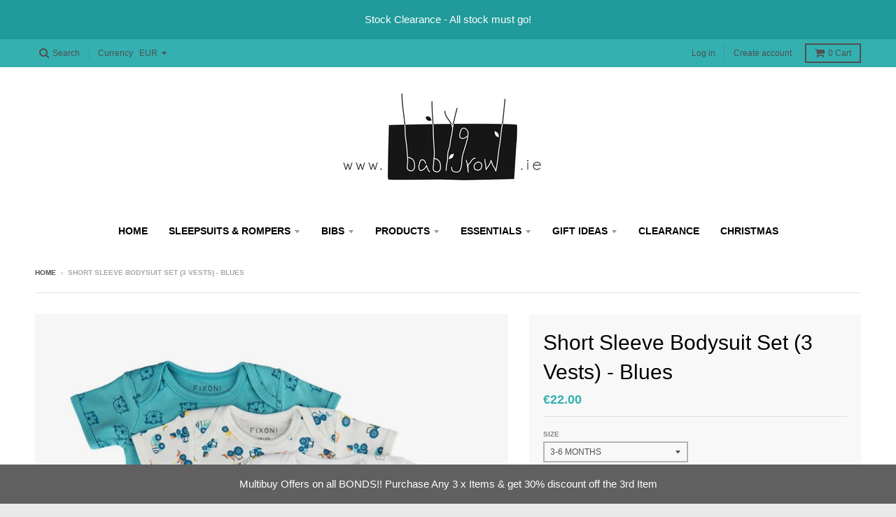

--- FILE ---
content_type: text/html; charset=utf-8
request_url: https://babygrow.ie/products/short-sleeve-bodysuit-set-3-vests-blues
body_size: 21879
content:
<!doctype html>
<!--[if lt IE 7]><html class="no-js lt-ie9 lt-ie8 lt-ie7" lang="en"> <![endif]-->
<!--[if IE 7]><html class="no-js lt-ie9 lt-ie8" lang="en"> <![endif]-->
<!--[if IE 8]><html class="no-js lt-ie9" lang="en"> <![endif]-->
<!--[if IE 9 ]><html class="ie9 no-js"> <![endif]-->
<!--[if (gt IE 9)|!(IE)]><!--> <html class="no-js" lang="en"> <!--<![endif]-->
<head>
  <meta charset="utf-8">
  <meta http-equiv="X-UA-Compatible" content="IE=edge,chrome=1">

  
  <link rel="shortcut icon" href="//babygrow.ie/cdn/shop/files/IMG_0318_32x32.JPG?v=1615921482" type="image/png" />
  

  <!-- Title and description ================================================== -->
  <title>
  Short Sleeve Bodysuit Set (3 Vests) - Blues &ndash; babygrow.ie
  </title>
  
  <meta name="description" content="Super cute short-sleeved bodysuit set made from 100 % cotton from FIXONI. Gorgeous with all-over-print. Soft ribbed edges at the openings, and closes with snaps in between the legs. American neckline makes it easy to take off the body downwards in situations where it is inappropriate to lift it over the head. Certified">
  

  <!-- Helpers ================================================== -->
  
<meta property="og:site_name" content="babygrow.ie">
<meta property="og:url" content="https://babygrow.ie/products/short-sleeve-bodysuit-set-3-vests-blues">
<meta property="og:title" content="Short Sleeve Bodysuit Set (3 Vests) - Blues">
<meta property="og:type" content="product">
<meta property="og:description" content="Super cute short-sleeved bodysuit set made from 100 % cotton from FIXONI. Gorgeous with all-over-print. Soft ribbed edges at the openings, and closes with snaps in between the legs. American neckline makes it easy to take off the body downwards in situations where it is inappropriate to lift it over the head. Certified"><meta property="og:price:amount" content="22.00">
  <meta property="og:price:currency" content="EUR"><meta property="og:image" content="http://babygrow.ie/cdn/shop/products/5767blue_1024x1024.jpg?v=1671360735">
<meta property="og:image:secure_url" content="https://babygrow.ie/cdn/shop/products/5767blue_1024x1024.jpg?v=1671360735">

<meta name="twitter:site" content="@">
<meta name="twitter:card" content="summary_large_image">
<meta name="twitter:title" content="Short Sleeve Bodysuit Set (3 Vests) - Blues">
<meta name="twitter:description" content="Super cute short-sleeved bodysuit set made from 100 % cotton from FIXONI. Gorgeous with all-over-print. Soft ribbed edges at the openings, and closes with snaps in between the legs. American neckline makes it easy to take off the body downwards in situations where it is inappropriate to lift it over the head. Certified">

  <link rel="canonical" href="https://babygrow.ie/products/short-sleeve-bodysuit-set-3-vests-blues">
  <meta name="viewport" content="width=device-width,initial-scale=1">
  <meta name="theme-color" content="#34b0b0">

  <!-- CSS ================================================== -->
  <link href="//babygrow.ie/cdn/shop/t/6/assets/district.scss.css?v=99524045536786841311703290888" rel="stylesheet" type="text/css" media="all" />
  
  
  

  
  
  
  
  





  

  <!-- Header hook for plugins ================================================== -->
  <script>window.performance && window.performance.mark && window.performance.mark('shopify.content_for_header.start');</script><meta name="google-site-verification" content="yR29MsE-CWXSCInrqzs781n3DpCr1LqpKlO3S67B4o4">
<meta id="shopify-digital-wallet" name="shopify-digital-wallet" content="/18449337/digital_wallets/dialog">
<meta name="shopify-checkout-api-token" content="0a3acc0a14cc665b6eb227c471233ad8">
<meta id="in-context-paypal-metadata" data-shop-id="18449337" data-venmo-supported="false" data-environment="production" data-locale="en_US" data-paypal-v4="true" data-currency="EUR">
<link rel="alternate" type="application/json+oembed" href="https://babygrow.ie/products/short-sleeve-bodysuit-set-3-vests-blues.oembed">
<script async="async" src="/checkouts/internal/preloads.js?locale=en-IE"></script>
<link rel="preconnect" href="https://shop.app" crossorigin="anonymous">
<script async="async" src="https://shop.app/checkouts/internal/preloads.js?locale=en-IE&shop_id=18449337" crossorigin="anonymous"></script>
<script id="apple-pay-shop-capabilities" type="application/json">{"shopId":18449337,"countryCode":"IE","currencyCode":"EUR","merchantCapabilities":["supports3DS"],"merchantId":"gid:\/\/shopify\/Shop\/18449337","merchantName":"babygrow.ie","requiredBillingContactFields":["postalAddress","email","phone"],"requiredShippingContactFields":["postalAddress","email","phone"],"shippingType":"shipping","supportedNetworks":["visa","maestro","masterCard","amex"],"total":{"type":"pending","label":"babygrow.ie","amount":"1.00"},"shopifyPaymentsEnabled":true,"supportsSubscriptions":true}</script>
<script id="shopify-features" type="application/json">{"accessToken":"0a3acc0a14cc665b6eb227c471233ad8","betas":["rich-media-storefront-analytics"],"domain":"babygrow.ie","predictiveSearch":true,"shopId":18449337,"locale":"en"}</script>
<script>var Shopify = Shopify || {};
Shopify.shop = "baby-grow-ie.myshopify.com";
Shopify.locale = "en";
Shopify.currency = {"active":"EUR","rate":"1.0"};
Shopify.country = "IE";
Shopify.theme = {"name":"District","id":163222537,"schema_name":"District","schema_version":"2.0.5","theme_store_id":735,"role":"main"};
Shopify.theme.handle = "null";
Shopify.theme.style = {"id":null,"handle":null};
Shopify.cdnHost = "babygrow.ie/cdn";
Shopify.routes = Shopify.routes || {};
Shopify.routes.root = "/";</script>
<script type="module">!function(o){(o.Shopify=o.Shopify||{}).modules=!0}(window);</script>
<script>!function(o){function n(){var o=[];function n(){o.push(Array.prototype.slice.apply(arguments))}return n.q=o,n}var t=o.Shopify=o.Shopify||{};t.loadFeatures=n(),t.autoloadFeatures=n()}(window);</script>
<script>
  window.ShopifyPay = window.ShopifyPay || {};
  window.ShopifyPay.apiHost = "shop.app\/pay";
  window.ShopifyPay.redirectState = null;
</script>
<script id="shop-js-analytics" type="application/json">{"pageType":"product"}</script>
<script defer="defer" async type="module" src="//babygrow.ie/cdn/shopifycloud/shop-js/modules/v2/client.init-shop-cart-sync_DGjqyID6.en.esm.js"></script>
<script defer="defer" async type="module" src="//babygrow.ie/cdn/shopifycloud/shop-js/modules/v2/chunk.common_CM5e3XYf.esm.js"></script>
<script type="module">
  await import("//babygrow.ie/cdn/shopifycloud/shop-js/modules/v2/client.init-shop-cart-sync_DGjqyID6.en.esm.js");
await import("//babygrow.ie/cdn/shopifycloud/shop-js/modules/v2/chunk.common_CM5e3XYf.esm.js");

  window.Shopify.SignInWithShop?.initShopCartSync?.({"fedCMEnabled":true,"windoidEnabled":true});

</script>
<script>
  window.Shopify = window.Shopify || {};
  if (!window.Shopify.featureAssets) window.Shopify.featureAssets = {};
  window.Shopify.featureAssets['shop-js'] = {"shop-cart-sync":["modules/v2/client.shop-cart-sync_DS_n0f7A.en.esm.js","modules/v2/chunk.common_CM5e3XYf.esm.js"],"shop-button":["modules/v2/client.shop-button_CNT-NO5k.en.esm.js","modules/v2/chunk.common_CM5e3XYf.esm.js"],"init-fed-cm":["modules/v2/client.init-fed-cm_iCBVkvTB.en.esm.js","modules/v2/chunk.common_CM5e3XYf.esm.js"],"shop-cash-offers":["modules/v2/client.shop-cash-offers_Bicqpat5.en.esm.js","modules/v2/chunk.common_CM5e3XYf.esm.js","modules/v2/chunk.modal_Dl937Oy4.esm.js"],"avatar":["modules/v2/client.avatar_BTnouDA3.en.esm.js"],"init-windoid":["modules/v2/client.init-windoid_BqfVjynn.en.esm.js","modules/v2/chunk.common_CM5e3XYf.esm.js"],"init-shop-email-lookup-coordinator":["modules/v2/client.init-shop-email-lookup-coordinator_CrkkCzDo.en.esm.js","modules/v2/chunk.common_CM5e3XYf.esm.js"],"shop-toast-manager":["modules/v2/client.shop-toast-manager_HMMtSVHE.en.esm.js","modules/v2/chunk.common_CM5e3XYf.esm.js"],"pay-button":["modules/v2/client.pay-button_B57g7222.en.esm.js","modules/v2/chunk.common_CM5e3XYf.esm.js"],"shop-login-button":["modules/v2/client.shop-login-button_CZKuy_To.en.esm.js","modules/v2/chunk.common_CM5e3XYf.esm.js","modules/v2/chunk.modal_Dl937Oy4.esm.js"],"init-shop-cart-sync":["modules/v2/client.init-shop-cart-sync_DGjqyID6.en.esm.js","modules/v2/chunk.common_CM5e3XYf.esm.js"],"init-customer-accounts":["modules/v2/client.init-customer-accounts_CxJ7KIEv.en.esm.js","modules/v2/client.shop-login-button_CZKuy_To.en.esm.js","modules/v2/chunk.common_CM5e3XYf.esm.js","modules/v2/chunk.modal_Dl937Oy4.esm.js"],"init-shop-for-new-customer-accounts":["modules/v2/client.init-shop-for-new-customer-accounts_BDK66bKM.en.esm.js","modules/v2/client.shop-login-button_CZKuy_To.en.esm.js","modules/v2/chunk.common_CM5e3XYf.esm.js","modules/v2/chunk.modal_Dl937Oy4.esm.js"],"lead-capture":["modules/v2/client.lead-capture_QF_QcTqn.en.esm.js","modules/v2/chunk.common_CM5e3XYf.esm.js","modules/v2/chunk.modal_Dl937Oy4.esm.js"],"shop-follow-button":["modules/v2/client.shop-follow-button_Cgw6zD7w.en.esm.js","modules/v2/chunk.common_CM5e3XYf.esm.js","modules/v2/chunk.modal_Dl937Oy4.esm.js"],"checkout-modal":["modules/v2/client.checkout-modal_r-P2WYUC.en.esm.js","modules/v2/chunk.common_CM5e3XYf.esm.js","modules/v2/chunk.modal_Dl937Oy4.esm.js"],"init-customer-accounts-sign-up":["modules/v2/client.init-customer-accounts-sign-up_fcc8iru1.en.esm.js","modules/v2/client.shop-login-button_CZKuy_To.en.esm.js","modules/v2/chunk.common_CM5e3XYf.esm.js","modules/v2/chunk.modal_Dl937Oy4.esm.js"],"shop-login":["modules/v2/client.shop-login_CJN-CB3q.en.esm.js","modules/v2/chunk.common_CM5e3XYf.esm.js","modules/v2/chunk.modal_Dl937Oy4.esm.js"],"payment-terms":["modules/v2/client.payment-terms_C8iL647G.en.esm.js","modules/v2/chunk.common_CM5e3XYf.esm.js","modules/v2/chunk.modal_Dl937Oy4.esm.js"]};
</script>
<script>(function() {
  var isLoaded = false;
  function asyncLoad() {
    if (isLoaded) return;
    isLoaded = true;
    var urls = ["https:\/\/chimpstatic.com\/mcjs-connected\/js\/users\/07ea619227ab6306ca53ebbe2\/8931c51cd2cbcc1496bf71d6c.js?shop=baby-grow-ie.myshopify.com","https:\/\/chimpstatic.com\/mcjs-connected\/js\/users\/07ea619227ab6306ca53ebbe2\/8931c51cd2cbcc1496bf71d6c.js?shop=baby-grow-ie.myshopify.com","\/\/assets.findify.io\/baby-grow-ie.myshopify.com.min.js?shop=baby-grow-ie.myshopify.com","https:\/\/chimpstatic.com\/mcjs-connected\/js\/users\/07ea619227ab6306ca53ebbe2\/8931c51cd2cbcc1496bf71d6c.js?shop=baby-grow-ie.myshopify.com","https:\/\/chimpstatic.com\/mcjs-connected\/js\/users\/07ea619227ab6306ca53ebbe2\/8931c51cd2cbcc1496bf71d6c.js?shop=baby-grow-ie.myshopify.com","https:\/\/chimpstatic.com\/mcjs-connected\/js\/users\/07ea619227ab6306ca53ebbe2\/8931c51cd2cbcc1496bf71d6c.js?shop=baby-grow-ie.myshopify.com","https:\/\/chimpstatic.com\/mcjs-connected\/js\/users\/07ea619227ab6306ca53ebbe2\/8931c51cd2cbcc1496bf71d6c.js?shop=baby-grow-ie.myshopify.com","https:\/\/chimpstatic.com\/mcjs-connected\/js\/users\/07ea619227ab6306ca53ebbe2\/8931c51cd2cbcc1496bf71d6c.js?shop=baby-grow-ie.myshopify.com","https:\/\/chimpstatic.com\/mcjs-connected\/js\/users\/07ea619227ab6306ca53ebbe2\/8931c51cd2cbcc1496bf71d6c.js?shop=baby-grow-ie.myshopify.com","https:\/\/chimpstatic.com\/mcjs-connected\/js\/users\/07ea619227ab6306ca53ebbe2\/8931c51cd2cbcc1496bf71d6c.js?shop=baby-grow-ie.myshopify.com","https:\/\/chimpstatic.com\/mcjs-connected\/js\/users\/07ea619227ab6306ca53ebbe2\/8931c51cd2cbcc1496bf71d6c.js?shop=baby-grow-ie.myshopify.com","https:\/\/chimpstatic.com\/mcjs-connected\/js\/users\/07ea619227ab6306ca53ebbe2\/8931c51cd2cbcc1496bf71d6c.js?shop=baby-grow-ie.myshopify.com","https:\/\/chimpstatic.com\/mcjs-connected\/js\/users\/07ea619227ab6306ca53ebbe2\/8931c51cd2cbcc1496bf71d6c.js?shop=baby-grow-ie.myshopify.com","https:\/\/chimpstatic.com\/mcjs-connected\/js\/users\/07ea619227ab6306ca53ebbe2\/8931c51cd2cbcc1496bf71d6c.js?shop=baby-grow-ie.myshopify.com","https:\/\/chimpstatic.com\/mcjs-connected\/js\/users\/07ea619227ab6306ca53ebbe2\/8931c51cd2cbcc1496bf71d6c.js?shop=baby-grow-ie.myshopify.com","https:\/\/chimpstatic.com\/mcjs-connected\/js\/users\/07ea619227ab6306ca53ebbe2\/8931c51cd2cbcc1496bf71d6c.js?shop=baby-grow-ie.myshopify.com","https:\/\/chimpstatic.com\/mcjs-connected\/js\/users\/07ea619227ab6306ca53ebbe2\/8931c51cd2cbcc1496bf71d6c.js?shop=baby-grow-ie.myshopify.com","https:\/\/chimpstatic.com\/mcjs-connected\/js\/users\/07ea619227ab6306ca53ebbe2\/8931c51cd2cbcc1496bf71d6c.js?shop=baby-grow-ie.myshopify.com","https:\/\/chimpstatic.com\/mcjs-connected\/js\/users\/07ea619227ab6306ca53ebbe2\/8931c51cd2cbcc1496bf71d6c.js?shop=baby-grow-ie.myshopify.com","https:\/\/chimpstatic.com\/mcjs-connected\/js\/users\/07ea619227ab6306ca53ebbe2\/8931c51cd2cbcc1496bf71d6c.js?shop=baby-grow-ie.myshopify.com","https:\/\/chimpstatic.com\/mcjs-connected\/js\/users\/07ea619227ab6306ca53ebbe2\/8931c51cd2cbcc1496bf71d6c.js?shop=baby-grow-ie.myshopify.com","https:\/\/chimpstatic.com\/mcjs-connected\/js\/users\/07ea619227ab6306ca53ebbe2\/8931c51cd2cbcc1496bf71d6c.js?shop=baby-grow-ie.myshopify.com","https:\/\/chimpstatic.com\/mcjs-connected\/js\/users\/07ea619227ab6306ca53ebbe2\/8931c51cd2cbcc1496bf71d6c.js?shop=baby-grow-ie.myshopify.com","https:\/\/chimpstatic.com\/mcjs-connected\/js\/users\/07ea619227ab6306ca53ebbe2\/8931c51cd2cbcc1496bf71d6c.js?shop=baby-grow-ie.myshopify.com","https:\/\/chimpstatic.com\/mcjs-connected\/js\/users\/07ea619227ab6306ca53ebbe2\/8931c51cd2cbcc1496bf71d6c.js?shop=baby-grow-ie.myshopify.com","https:\/\/chimpstatic.com\/mcjs-connected\/js\/users\/07ea619227ab6306ca53ebbe2\/8931c51cd2cbcc1496bf71d6c.js?shop=baby-grow-ie.myshopify.com","https:\/\/chimpstatic.com\/mcjs-connected\/js\/users\/07ea619227ab6306ca53ebbe2\/8931c51cd2cbcc1496bf71d6c.js?shop=baby-grow-ie.myshopify.com","https:\/\/chimpstatic.com\/mcjs-connected\/js\/users\/07ea619227ab6306ca53ebbe2\/8931c51cd2cbcc1496bf71d6c.js?shop=baby-grow-ie.myshopify.com","https:\/\/chimpstatic.com\/mcjs-connected\/js\/users\/07ea619227ab6306ca53ebbe2\/8931c51cd2cbcc1496bf71d6c.js?shop=baby-grow-ie.myshopify.com","https:\/\/chimpstatic.com\/mcjs-connected\/js\/users\/07ea619227ab6306ca53ebbe2\/8931c51cd2cbcc1496bf71d6c.js?shop=baby-grow-ie.myshopify.com","https:\/\/chimpstatic.com\/mcjs-connected\/js\/users\/07ea619227ab6306ca53ebbe2\/8931c51cd2cbcc1496bf71d6c.js?shop=baby-grow-ie.myshopify.com","https:\/\/chimpstatic.com\/mcjs-connected\/js\/users\/07ea619227ab6306ca53ebbe2\/8931c51cd2cbcc1496bf71d6c.js?shop=baby-grow-ie.myshopify.com","https:\/\/chimpstatic.com\/mcjs-connected\/js\/users\/07ea619227ab6306ca53ebbe2\/8931c51cd2cbcc1496bf71d6c.js?shop=baby-grow-ie.myshopify.com","https:\/\/chimpstatic.com\/mcjs-connected\/js\/users\/07ea619227ab6306ca53ebbe2\/8931c51cd2cbcc1496bf71d6c.js?shop=baby-grow-ie.myshopify.com","https:\/\/chimpstatic.com\/mcjs-connected\/js\/users\/07ea619227ab6306ca53ebbe2\/8931c51cd2cbcc1496bf71d6c.js?shop=baby-grow-ie.myshopify.com","https:\/\/nulls.solutions\/shopify\/gift-wrap\/app\/js\/nulls-gift-wrap.js?shop=baby-grow-ie.myshopify.com","https:\/\/a.mailmunch.co\/widgets\/site-368186-2e48f0bfdd75c0dc1cb526d89c73459cbe367c84.js?shop=baby-grow-ie.myshopify.com","https:\/\/chimpstatic.com\/mcjs-connected\/js\/users\/07ea619227ab6306ca53ebbe2\/ed362693fb1e7b9cd9b4d198d.js?shop=baby-grow-ie.myshopify.com"];
    for (var i = 0; i < urls.length; i++) {
      var s = document.createElement('script');
      s.type = 'text/javascript';
      s.async = true;
      s.src = urls[i];
      var x = document.getElementsByTagName('script')[0];
      x.parentNode.insertBefore(s, x);
    }
  };
  if(window.attachEvent) {
    window.attachEvent('onload', asyncLoad);
  } else {
    window.addEventListener('load', asyncLoad, false);
  }
})();</script>
<script id="__st">var __st={"a":18449337,"offset":0,"reqid":"f9f429c2-5497-481b-b632-32f8fb62c3fe-1765970263","pageurl":"babygrow.ie\/products\/short-sleeve-bodysuit-set-3-vests-blues","u":"3817598310c2","p":"product","rtyp":"product","rid":7871791268090};</script>
<script>window.ShopifyPaypalV4VisibilityTracking = true;</script>
<script id="captcha-bootstrap">!function(){'use strict';const t='contact',e='account',n='new_comment',o=[[t,t],['blogs',n],['comments',n],[t,'customer']],c=[[e,'customer_login'],[e,'guest_login'],[e,'recover_customer_password'],[e,'create_customer']],r=t=>t.map((([t,e])=>`form[action*='/${t}']:not([data-nocaptcha='true']) input[name='form_type'][value='${e}']`)).join(','),a=t=>()=>t?[...document.querySelectorAll(t)].map((t=>t.form)):[];function s(){const t=[...o],e=r(t);return a(e)}const i='password',u='form_key',d=['recaptcha-v3-token','g-recaptcha-response','h-captcha-response',i],f=()=>{try{return window.sessionStorage}catch{return}},m='__shopify_v',_=t=>t.elements[u];function p(t,e,n=!1){try{const o=window.sessionStorage,c=JSON.parse(o.getItem(e)),{data:r}=function(t){const{data:e,action:n}=t;return t[m]||n?{data:e,action:n}:{data:t,action:n}}(c);for(const[e,n]of Object.entries(r))t.elements[e]&&(t.elements[e].value=n);n&&o.removeItem(e)}catch(o){console.error('form repopulation failed',{error:o})}}const l='form_type',E='cptcha';function T(t){t.dataset[E]=!0}const w=window,h=w.document,L='Shopify',v='ce_forms',y='captcha';let A=!1;((t,e)=>{const n=(g='f06e6c50-85a8-45c8-87d0-21a2b65856fe',I='https://cdn.shopify.com/shopifycloud/storefront-forms-hcaptcha/ce_storefront_forms_captcha_hcaptcha.v1.5.2.iife.js',D={infoText:'Protected by hCaptcha',privacyText:'Privacy',termsText:'Terms'},(t,e,n)=>{const o=w[L][v],c=o.bindForm;if(c)return c(t,g,e,D).then(n);var r;o.q.push([[t,g,e,D],n]),r=I,A||(h.body.append(Object.assign(h.createElement('script'),{id:'captcha-provider',async:!0,src:r})),A=!0)});var g,I,D;w[L]=w[L]||{},w[L][v]=w[L][v]||{},w[L][v].q=[],w[L][y]=w[L][y]||{},w[L][y].protect=function(t,e){n(t,void 0,e),T(t)},Object.freeze(w[L][y]),function(t,e,n,w,h,L){const[v,y,A,g]=function(t,e,n){const i=e?o:[],u=t?c:[],d=[...i,...u],f=r(d),m=r(i),_=r(d.filter((([t,e])=>n.includes(e))));return[a(f),a(m),a(_),s()]}(w,h,L),I=t=>{const e=t.target;return e instanceof HTMLFormElement?e:e&&e.form},D=t=>v().includes(t);t.addEventListener('submit',(t=>{const e=I(t);if(!e)return;const n=D(e)&&!e.dataset.hcaptchaBound&&!e.dataset.recaptchaBound,o=_(e),c=g().includes(e)&&(!o||!o.value);(n||c)&&t.preventDefault(),c&&!n&&(function(t){try{if(!f())return;!function(t){const e=f();if(!e)return;const n=_(t);if(!n)return;const o=n.value;o&&e.removeItem(o)}(t);const e=Array.from(Array(32),(()=>Math.random().toString(36)[2])).join('');!function(t,e){_(t)||t.append(Object.assign(document.createElement('input'),{type:'hidden',name:u})),t.elements[u].value=e}(t,e),function(t,e){const n=f();if(!n)return;const o=[...t.querySelectorAll(`input[type='${i}']`)].map((({name:t})=>t)),c=[...d,...o],r={};for(const[a,s]of new FormData(t).entries())c.includes(a)||(r[a]=s);n.setItem(e,JSON.stringify({[m]:1,action:t.action,data:r}))}(t,e)}catch(e){console.error('failed to persist form',e)}}(e),e.submit())}));const S=(t,e)=>{t&&!t.dataset[E]&&(n(t,e.some((e=>e===t))),T(t))};for(const o of['focusin','change'])t.addEventListener(o,(t=>{const e=I(t);D(e)&&S(e,y())}));const B=e.get('form_key'),M=e.get(l),P=B&&M;t.addEventListener('DOMContentLoaded',(()=>{const t=y();if(P)for(const e of t)e.elements[l].value===M&&p(e,B);[...new Set([...A(),...v().filter((t=>'true'===t.dataset.shopifyCaptcha))])].forEach((e=>S(e,t)))}))}(h,new URLSearchParams(w.location.search),n,t,e,['guest_login'])})(!0,!0)}();</script>
<script integrity="sha256-52AcMU7V7pcBOXWImdc/TAGTFKeNjmkeM1Pvks/DTgc=" data-source-attribution="shopify.loadfeatures" defer="defer" src="//babygrow.ie/cdn/shopifycloud/storefront/assets/storefront/load_feature-81c60534.js" crossorigin="anonymous"></script>
<script crossorigin="anonymous" defer="defer" src="//babygrow.ie/cdn/shopifycloud/storefront/assets/shopify_pay/storefront-65b4c6d7.js?v=20250812"></script>
<script data-source-attribution="shopify.dynamic_checkout.dynamic.init">var Shopify=Shopify||{};Shopify.PaymentButton=Shopify.PaymentButton||{isStorefrontPortableWallets:!0,init:function(){window.Shopify.PaymentButton.init=function(){};var t=document.createElement("script");t.src="https://babygrow.ie/cdn/shopifycloud/portable-wallets/latest/portable-wallets.en.js",t.type="module",document.head.appendChild(t)}};
</script>
<script data-source-attribution="shopify.dynamic_checkout.buyer_consent">
  function portableWalletsHideBuyerConsent(e){var t=document.getElementById("shopify-buyer-consent"),n=document.getElementById("shopify-subscription-policy-button");t&&n&&(t.classList.add("hidden"),t.setAttribute("aria-hidden","true"),n.removeEventListener("click",e))}function portableWalletsShowBuyerConsent(e){var t=document.getElementById("shopify-buyer-consent"),n=document.getElementById("shopify-subscription-policy-button");t&&n&&(t.classList.remove("hidden"),t.removeAttribute("aria-hidden"),n.addEventListener("click",e))}window.Shopify?.PaymentButton&&(window.Shopify.PaymentButton.hideBuyerConsent=portableWalletsHideBuyerConsent,window.Shopify.PaymentButton.showBuyerConsent=portableWalletsShowBuyerConsent);
</script>
<script data-source-attribution="shopify.dynamic_checkout.cart.bootstrap">document.addEventListener("DOMContentLoaded",(function(){function t(){return document.querySelector("shopify-accelerated-checkout-cart, shopify-accelerated-checkout")}if(t())Shopify.PaymentButton.init();else{new MutationObserver((function(e,n){t()&&(Shopify.PaymentButton.init(),n.disconnect())})).observe(document.body,{childList:!0,subtree:!0})}}));
</script>
<link id="shopify-accelerated-checkout-styles" rel="stylesheet" media="screen" href="https://babygrow.ie/cdn/shopifycloud/portable-wallets/latest/accelerated-checkout-backwards-compat.css" crossorigin="anonymous">
<style id="shopify-accelerated-checkout-cart">
        #shopify-buyer-consent {
  margin-top: 1em;
  display: inline-block;
  width: 100%;
}

#shopify-buyer-consent.hidden {
  display: none;
}

#shopify-subscription-policy-button {
  background: none;
  border: none;
  padding: 0;
  text-decoration: underline;
  font-size: inherit;
  cursor: pointer;
}

#shopify-subscription-policy-button::before {
  box-shadow: none;
}

      </style>

<script>window.performance && window.performance.mark && window.performance.mark('shopify.content_for_header.end');</script>
  <!-- /snippets/oldIE-js.liquid -->


<!--[if lt IE 9]>

<script src="//cdnjs.cloudflare.com/ajax/libs/html5shiv/3.7.2/html5shiv.min.js" type="text/javascript"></script>
<script src="//babygrow.ie/cdn/shop/t/6/assets/respond.min.js?v=52248677837542619231490214006" type="text/javascript"></script>
<link href="//babygrow.ie/cdn/shop/t/6/assets/respond-proxy.html" id="respond-proxy" rel="respond-proxy" />
<link href="//babygrow.ie/search?q=9e1eaba48a034f6a105b9f16b801de34" id="respond-redirect" rel="respond-redirect" />
<script src="//babygrow.ie/search?q=9e1eaba48a034f6a105b9f16b801de34" type="text/javascript"></script>
<![endif]-->
<link href="https://monorail-edge.shopifysvc.com" rel="dns-prefetch">
<script>(function(){if ("sendBeacon" in navigator && "performance" in window) {try {var session_token_from_headers = performance.getEntriesByType('navigation')[0].serverTiming.find(x => x.name == '_s').description;} catch {var session_token_from_headers = undefined;}var session_cookie_matches = document.cookie.match(/_shopify_s=([^;]*)/);var session_token_from_cookie = session_cookie_matches && session_cookie_matches.length === 2 ? session_cookie_matches[1] : "";var session_token = session_token_from_headers || session_token_from_cookie || "";function handle_abandonment_event(e) {var entries = performance.getEntries().filter(function(entry) {return /monorail-edge.shopifysvc.com/.test(entry.name);});if (!window.abandonment_tracked && entries.length === 0) {window.abandonment_tracked = true;var currentMs = Date.now();var navigation_start = performance.timing.navigationStart;var payload = {shop_id: 18449337,url: window.location.href,navigation_start,duration: currentMs - navigation_start,session_token,page_type: "product"};window.navigator.sendBeacon("https://monorail-edge.shopifysvc.com/v1/produce", JSON.stringify({schema_id: "online_store_buyer_site_abandonment/1.1",payload: payload,metadata: {event_created_at_ms: currentMs,event_sent_at_ms: currentMs}}));}}window.addEventListener('pagehide', handle_abandonment_event);}}());</script>
<script id="web-pixels-manager-setup">(function e(e,d,r,n,o){if(void 0===o&&(o={}),!Boolean(null===(a=null===(i=window.Shopify)||void 0===i?void 0:i.analytics)||void 0===a?void 0:a.replayQueue)){var i,a;window.Shopify=window.Shopify||{};var t=window.Shopify;t.analytics=t.analytics||{};var s=t.analytics;s.replayQueue=[],s.publish=function(e,d,r){return s.replayQueue.push([e,d,r]),!0};try{self.performance.mark("wpm:start")}catch(e){}var l=function(){var e={modern:/Edge?\/(1{2}[4-9]|1[2-9]\d|[2-9]\d{2}|\d{4,})\.\d+(\.\d+|)|Firefox\/(1{2}[4-9]|1[2-9]\d|[2-9]\d{2}|\d{4,})\.\d+(\.\d+|)|Chrom(ium|e)\/(9{2}|\d{3,})\.\d+(\.\d+|)|(Maci|X1{2}).+ Version\/(15\.\d+|(1[6-9]|[2-9]\d|\d{3,})\.\d+)([,.]\d+|)( \(\w+\)|)( Mobile\/\w+|) Safari\/|Chrome.+OPR\/(9{2}|\d{3,})\.\d+\.\d+|(CPU[ +]OS|iPhone[ +]OS|CPU[ +]iPhone|CPU IPhone OS|CPU iPad OS)[ +]+(15[._]\d+|(1[6-9]|[2-9]\d|\d{3,})[._]\d+)([._]\d+|)|Android:?[ /-](13[3-9]|1[4-9]\d|[2-9]\d{2}|\d{4,})(\.\d+|)(\.\d+|)|Android.+Firefox\/(13[5-9]|1[4-9]\d|[2-9]\d{2}|\d{4,})\.\d+(\.\d+|)|Android.+Chrom(ium|e)\/(13[3-9]|1[4-9]\d|[2-9]\d{2}|\d{4,})\.\d+(\.\d+|)|SamsungBrowser\/([2-9]\d|\d{3,})\.\d+/,legacy:/Edge?\/(1[6-9]|[2-9]\d|\d{3,})\.\d+(\.\d+|)|Firefox\/(5[4-9]|[6-9]\d|\d{3,})\.\d+(\.\d+|)|Chrom(ium|e)\/(5[1-9]|[6-9]\d|\d{3,})\.\d+(\.\d+|)([\d.]+$|.*Safari\/(?![\d.]+ Edge\/[\d.]+$))|(Maci|X1{2}).+ Version\/(10\.\d+|(1[1-9]|[2-9]\d|\d{3,})\.\d+)([,.]\d+|)( \(\w+\)|)( Mobile\/\w+|) Safari\/|Chrome.+OPR\/(3[89]|[4-9]\d|\d{3,})\.\d+\.\d+|(CPU[ +]OS|iPhone[ +]OS|CPU[ +]iPhone|CPU IPhone OS|CPU iPad OS)[ +]+(10[._]\d+|(1[1-9]|[2-9]\d|\d{3,})[._]\d+)([._]\d+|)|Android:?[ /-](13[3-9]|1[4-9]\d|[2-9]\d{2}|\d{4,})(\.\d+|)(\.\d+|)|Mobile Safari.+OPR\/([89]\d|\d{3,})\.\d+\.\d+|Android.+Firefox\/(13[5-9]|1[4-9]\d|[2-9]\d{2}|\d{4,})\.\d+(\.\d+|)|Android.+Chrom(ium|e)\/(13[3-9]|1[4-9]\d|[2-9]\d{2}|\d{4,})\.\d+(\.\d+|)|Android.+(UC? ?Browser|UCWEB|U3)[ /]?(15\.([5-9]|\d{2,})|(1[6-9]|[2-9]\d|\d{3,})\.\d+)\.\d+|SamsungBrowser\/(5\.\d+|([6-9]|\d{2,})\.\d+)|Android.+MQ{2}Browser\/(14(\.(9|\d{2,})|)|(1[5-9]|[2-9]\d|\d{3,})(\.\d+|))(\.\d+|)|K[Aa][Ii]OS\/(3\.\d+|([4-9]|\d{2,})\.\d+)(\.\d+|)/},d=e.modern,r=e.legacy,n=navigator.userAgent;return n.match(d)?"modern":n.match(r)?"legacy":"unknown"}(),u="modern"===l?"modern":"legacy",c=(null!=n?n:{modern:"",legacy:""})[u],f=function(e){return[e.baseUrl,"/wpm","/b",e.hashVersion,"modern"===e.buildTarget?"m":"l",".js"].join("")}({baseUrl:d,hashVersion:r,buildTarget:u}),m=function(e){var d=e.version,r=e.bundleTarget,n=e.surface,o=e.pageUrl,i=e.monorailEndpoint;return{emit:function(e){var a=e.status,t=e.errorMsg,s=(new Date).getTime(),l=JSON.stringify({metadata:{event_sent_at_ms:s},events:[{schema_id:"web_pixels_manager_load/3.1",payload:{version:d,bundle_target:r,page_url:o,status:a,surface:n,error_msg:t},metadata:{event_created_at_ms:s}}]});if(!i)return console&&console.warn&&console.warn("[Web Pixels Manager] No Monorail endpoint provided, skipping logging."),!1;try{return self.navigator.sendBeacon.bind(self.navigator)(i,l)}catch(e){}var u=new XMLHttpRequest;try{return u.open("POST",i,!0),u.setRequestHeader("Content-Type","text/plain"),u.send(l),!0}catch(e){return console&&console.warn&&console.warn("[Web Pixels Manager] Got an unhandled error while logging to Monorail."),!1}}}}({version:r,bundleTarget:l,surface:e.surface,pageUrl:self.location.href,monorailEndpoint:e.monorailEndpoint});try{o.browserTarget=l,function(e){var d=e.src,r=e.async,n=void 0===r||r,o=e.onload,i=e.onerror,a=e.sri,t=e.scriptDataAttributes,s=void 0===t?{}:t,l=document.createElement("script"),u=document.querySelector("head"),c=document.querySelector("body");if(l.async=n,l.src=d,a&&(l.integrity=a,l.crossOrigin="anonymous"),s)for(var f in s)if(Object.prototype.hasOwnProperty.call(s,f))try{l.dataset[f]=s[f]}catch(e){}if(o&&l.addEventListener("load",o),i&&l.addEventListener("error",i),u)u.appendChild(l);else{if(!c)throw new Error("Did not find a head or body element to append the script");c.appendChild(l)}}({src:f,async:!0,onload:function(){if(!function(){var e,d;return Boolean(null===(d=null===(e=window.Shopify)||void 0===e?void 0:e.analytics)||void 0===d?void 0:d.initialized)}()){var d=window.webPixelsManager.init(e)||void 0;if(d){var r=window.Shopify.analytics;r.replayQueue.forEach((function(e){var r=e[0],n=e[1],o=e[2];d.publishCustomEvent(r,n,o)})),r.replayQueue=[],r.publish=d.publishCustomEvent,r.visitor=d.visitor,r.initialized=!0}}},onerror:function(){return m.emit({status:"failed",errorMsg:"".concat(f," has failed to load")})},sri:function(e){var d=/^sha384-[A-Za-z0-9+/=]+$/;return"string"==typeof e&&d.test(e)}(c)?c:"",scriptDataAttributes:o}),m.emit({status:"loading"})}catch(e){m.emit({status:"failed",errorMsg:(null==e?void 0:e.message)||"Unknown error"})}}})({shopId: 18449337,storefrontBaseUrl: "https://babygrow.ie",extensionsBaseUrl: "https://extensions.shopifycdn.com/cdn/shopifycloud/web-pixels-manager",monorailEndpoint: "https://monorail-edge.shopifysvc.com/unstable/produce_batch",surface: "storefront-renderer",enabledBetaFlags: ["2dca8a86"],webPixelsConfigList: [{"id":"973046088","configuration":"{\"config\":\"{\\\"pixel_id\\\":\\\"AW-853676769\\\",\\\"target_country\\\":\\\"IE\\\",\\\"gtag_events\\\":[{\\\"type\\\":\\\"search\\\",\\\"action_label\\\":\\\"AW-853676769\\\/51WiCNjs0vABEOGliJcD\\\"},{\\\"type\\\":\\\"begin_checkout\\\",\\\"action_label\\\":\\\"AW-853676769\\\/SmB9CNXs0vABEOGliJcD\\\"},{\\\"type\\\":\\\"view_item\\\",\\\"action_label\\\":[\\\"AW-853676769\\\/Q9UpCM_s0vABEOGliJcD\\\",\\\"MC-NZ4HHNFSQP\\\"]},{\\\"type\\\":\\\"purchase\\\",\\\"action_label\\\":[\\\"AW-853676769\\\/m6IcCMzs0vABEOGliJcD\\\",\\\"MC-NZ4HHNFSQP\\\"]},{\\\"type\\\":\\\"page_view\\\",\\\"action_label\\\":[\\\"AW-853676769\\\/lz_vCMns0vABEOGliJcD\\\",\\\"MC-NZ4HHNFSQP\\\"]},{\\\"type\\\":\\\"add_payment_info\\\",\\\"action_label\\\":\\\"AW-853676769\\\/KK6BCNvs0vABEOGliJcD\\\"},{\\\"type\\\":\\\"add_to_cart\\\",\\\"action_label\\\":\\\"AW-853676769\\\/kjIzCNLs0vABEOGliJcD\\\"}],\\\"enable_monitoring_mode\\\":false}\"}","eventPayloadVersion":"v1","runtimeContext":"OPEN","scriptVersion":"b2a88bafab3e21179ed38636efcd8a93","type":"APP","apiClientId":1780363,"privacyPurposes":[],"dataSharingAdjustments":{"protectedCustomerApprovalScopes":["read_customer_address","read_customer_email","read_customer_name","read_customer_personal_data","read_customer_phone"]}},{"id":"231670088","configuration":"{\"pixel_id\":\"247003507030176\",\"pixel_type\":\"facebook_pixel\",\"metaapp_system_user_token\":\"-\"}","eventPayloadVersion":"v1","runtimeContext":"OPEN","scriptVersion":"ca16bc87fe92b6042fbaa3acc2fbdaa6","type":"APP","apiClientId":2329312,"privacyPurposes":["ANALYTICS","MARKETING","SALE_OF_DATA"],"dataSharingAdjustments":{"protectedCustomerApprovalScopes":["read_customer_address","read_customer_email","read_customer_name","read_customer_personal_data","read_customer_phone"]}},{"id":"166199624","eventPayloadVersion":"v1","runtimeContext":"LAX","scriptVersion":"1","type":"CUSTOM","privacyPurposes":["ANALYTICS"],"name":"Google Analytics tag (migrated)"},{"id":"shopify-app-pixel","configuration":"{}","eventPayloadVersion":"v1","runtimeContext":"STRICT","scriptVersion":"0450","apiClientId":"shopify-pixel","type":"APP","privacyPurposes":["ANALYTICS","MARKETING"]},{"id":"shopify-custom-pixel","eventPayloadVersion":"v1","runtimeContext":"LAX","scriptVersion":"0450","apiClientId":"shopify-pixel","type":"CUSTOM","privacyPurposes":["ANALYTICS","MARKETING"]}],isMerchantRequest: false,initData: {"shop":{"name":"babygrow.ie","paymentSettings":{"currencyCode":"EUR"},"myshopifyDomain":"baby-grow-ie.myshopify.com","countryCode":"IE","storefrontUrl":"https:\/\/babygrow.ie"},"customer":null,"cart":null,"checkout":null,"productVariants":[{"price":{"amount":22.0,"currencyCode":"EUR"},"product":{"title":"Short Sleeve Bodysuit Set (3 Vests) - Blues","vendor":"Fixoni","id":"7871791268090","untranslatedTitle":"Short Sleeve Bodysuit Set (3 Vests) - Blues","url":"\/products\/short-sleeve-bodysuit-set-3-vests-blues","type":"Babygrow"},"id":"43787617435898","image":{"src":"\/\/babygrow.ie\/cdn\/shop\/products\/5767blue.jpg?v=1671360735"},"sku":null,"title":"6-9 Months","untranslatedTitle":"6-9 Months"},{"price":{"amount":22.0,"currencyCode":"EUR"},"product":{"title":"Short Sleeve Bodysuit Set (3 Vests) - Blues","vendor":"Fixoni","id":"7871791268090","untranslatedTitle":"Short Sleeve Bodysuit Set (3 Vests) - Blues","url":"\/products\/short-sleeve-bodysuit-set-3-vests-blues","type":"Babygrow"},"id":"43787617468666","image":{"src":"\/\/babygrow.ie\/cdn\/shop\/products\/5767blue.jpg?v=1671360735"},"sku":null,"title":"9-12 Months","untranslatedTitle":"9-12 Months"},{"price":{"amount":22.0,"currencyCode":"EUR"},"product":{"title":"Short Sleeve Bodysuit Set (3 Vests) - Blues","vendor":"Fixoni","id":"7871791268090","untranslatedTitle":"Short Sleeve Bodysuit Set (3 Vests) - Blues","url":"\/products\/short-sleeve-bodysuit-set-3-vests-blues","type":"Babygrow"},"id":"43787617501434","image":{"src":"\/\/babygrow.ie\/cdn\/shop\/products\/5767blue.jpg?v=1671360735"},"sku":null,"title":"0-3 Months","untranslatedTitle":"0-3 Months"},{"price":{"amount":22.0,"currencyCode":"EUR"},"product":{"title":"Short Sleeve Bodysuit Set (3 Vests) - Blues","vendor":"Fixoni","id":"7871791268090","untranslatedTitle":"Short Sleeve Bodysuit Set (3 Vests) - Blues","url":"\/products\/short-sleeve-bodysuit-set-3-vests-blues","type":"Babygrow"},"id":"43787617534202","image":{"src":"\/\/babygrow.ie\/cdn\/shop\/products\/5767blue.jpg?v=1671360735"},"sku":null,"title":"3-6 Months","untranslatedTitle":"3-6 Months"}],"purchasingCompany":null},},"https://babygrow.ie/cdn","ae1676cfwd2530674p4253c800m34e853cb",{"modern":"","legacy":""},{"shopId":"18449337","storefrontBaseUrl":"https:\/\/babygrow.ie","extensionBaseUrl":"https:\/\/extensions.shopifycdn.com\/cdn\/shopifycloud\/web-pixels-manager","surface":"storefront-renderer","enabledBetaFlags":"[\"2dca8a86\"]","isMerchantRequest":"false","hashVersion":"ae1676cfwd2530674p4253c800m34e853cb","publish":"custom","events":"[[\"page_viewed\",{}],[\"product_viewed\",{\"productVariant\":{\"price\":{\"amount\":22.0,\"currencyCode\":\"EUR\"},\"product\":{\"title\":\"Short Sleeve Bodysuit Set (3 Vests) - Blues\",\"vendor\":\"Fixoni\",\"id\":\"7871791268090\",\"untranslatedTitle\":\"Short Sleeve Bodysuit Set (3 Vests) - Blues\",\"url\":\"\/products\/short-sleeve-bodysuit-set-3-vests-blues\",\"type\":\"Babygrow\"},\"id\":\"43787617534202\",\"image\":{\"src\":\"\/\/babygrow.ie\/cdn\/shop\/products\/5767blue.jpg?v=1671360735\"},\"sku\":null,\"title\":\"3-6 Months\",\"untranslatedTitle\":\"3-6 Months\"}}]]"});</script><script>
  window.ShopifyAnalytics = window.ShopifyAnalytics || {};
  window.ShopifyAnalytics.meta = window.ShopifyAnalytics.meta || {};
  window.ShopifyAnalytics.meta.currency = 'EUR';
  var meta = {"product":{"id":7871791268090,"gid":"gid:\/\/shopify\/Product\/7871791268090","vendor":"Fixoni","type":"Babygrow","variants":[{"id":43787617435898,"price":2200,"name":"Short Sleeve Bodysuit Set (3 Vests) - Blues - 6-9 Months","public_title":"6-9 Months","sku":null},{"id":43787617468666,"price":2200,"name":"Short Sleeve Bodysuit Set (3 Vests) - Blues - 9-12 Months","public_title":"9-12 Months","sku":null},{"id":43787617501434,"price":2200,"name":"Short Sleeve Bodysuit Set (3 Vests) - Blues - 0-3 Months","public_title":"0-3 Months","sku":null},{"id":43787617534202,"price":2200,"name":"Short Sleeve Bodysuit Set (3 Vests) - Blues - 3-6 Months","public_title":"3-6 Months","sku":null}],"remote":false},"page":{"pageType":"product","resourceType":"product","resourceId":7871791268090}};
  for (var attr in meta) {
    window.ShopifyAnalytics.meta[attr] = meta[attr];
  }
</script>
<script class="analytics">
  (function () {
    var customDocumentWrite = function(content) {
      var jquery = null;

      if (window.jQuery) {
        jquery = window.jQuery;
      } else if (window.Checkout && window.Checkout.$) {
        jquery = window.Checkout.$;
      }

      if (jquery) {
        jquery('body').append(content);
      }
    };

    var hasLoggedConversion = function(token) {
      if (token) {
        return document.cookie.indexOf('loggedConversion=' + token) !== -1;
      }
      return false;
    }

    var setCookieIfConversion = function(token) {
      if (token) {
        var twoMonthsFromNow = new Date(Date.now());
        twoMonthsFromNow.setMonth(twoMonthsFromNow.getMonth() + 2);

        document.cookie = 'loggedConversion=' + token + '; expires=' + twoMonthsFromNow;
      }
    }

    var trekkie = window.ShopifyAnalytics.lib = window.trekkie = window.trekkie || [];
    if (trekkie.integrations) {
      return;
    }
    trekkie.methods = [
      'identify',
      'page',
      'ready',
      'track',
      'trackForm',
      'trackLink'
    ];
    trekkie.factory = function(method) {
      return function() {
        var args = Array.prototype.slice.call(arguments);
        args.unshift(method);
        trekkie.push(args);
        return trekkie;
      };
    };
    for (var i = 0; i < trekkie.methods.length; i++) {
      var key = trekkie.methods[i];
      trekkie[key] = trekkie.factory(key);
    }
    trekkie.load = function(config) {
      trekkie.config = config || {};
      trekkie.config.initialDocumentCookie = document.cookie;
      var first = document.getElementsByTagName('script')[0];
      var script = document.createElement('script');
      script.type = 'text/javascript';
      script.onerror = function(e) {
        var scriptFallback = document.createElement('script');
        scriptFallback.type = 'text/javascript';
        scriptFallback.onerror = function(error) {
                var Monorail = {
      produce: function produce(monorailDomain, schemaId, payload) {
        var currentMs = new Date().getTime();
        var event = {
          schema_id: schemaId,
          payload: payload,
          metadata: {
            event_created_at_ms: currentMs,
            event_sent_at_ms: currentMs
          }
        };
        return Monorail.sendRequest("https://" + monorailDomain + "/v1/produce", JSON.stringify(event));
      },
      sendRequest: function sendRequest(endpointUrl, payload) {
        // Try the sendBeacon API
        if (window && window.navigator && typeof window.navigator.sendBeacon === 'function' && typeof window.Blob === 'function' && !Monorail.isIos12()) {
          var blobData = new window.Blob([payload], {
            type: 'text/plain'
          });

          if (window.navigator.sendBeacon(endpointUrl, blobData)) {
            return true;
          } // sendBeacon was not successful

        } // XHR beacon

        var xhr = new XMLHttpRequest();

        try {
          xhr.open('POST', endpointUrl);
          xhr.setRequestHeader('Content-Type', 'text/plain');
          xhr.send(payload);
        } catch (e) {
          console.log(e);
        }

        return false;
      },
      isIos12: function isIos12() {
        return window.navigator.userAgent.lastIndexOf('iPhone; CPU iPhone OS 12_') !== -1 || window.navigator.userAgent.lastIndexOf('iPad; CPU OS 12_') !== -1;
      }
    };
    Monorail.produce('monorail-edge.shopifysvc.com',
      'trekkie_storefront_load_errors/1.1',
      {shop_id: 18449337,
      theme_id: 163222537,
      app_name: "storefront",
      context_url: window.location.href,
      source_url: "//babygrow.ie/cdn/s/trekkie.storefront.23b90327a0b2c94129db92772d2925a9b88e09c5.min.js"});

        };
        scriptFallback.async = true;
        scriptFallback.src = '//babygrow.ie/cdn/s/trekkie.storefront.23b90327a0b2c94129db92772d2925a9b88e09c5.min.js';
        first.parentNode.insertBefore(scriptFallback, first);
      };
      script.async = true;
      script.src = '//babygrow.ie/cdn/s/trekkie.storefront.23b90327a0b2c94129db92772d2925a9b88e09c5.min.js';
      first.parentNode.insertBefore(script, first);
    };
    trekkie.load(
      {"Trekkie":{"appName":"storefront","development":false,"defaultAttributes":{"shopId":18449337,"isMerchantRequest":null,"themeId":163222537,"themeCityHash":"5505752410453476057","contentLanguage":"en","currency":"EUR"},"isServerSideCookieWritingEnabled":true,"monorailRegion":"shop_domain","enabledBetaFlags":["65f19447"]},"Session Attribution":{},"S2S":{"facebookCapiEnabled":true,"source":"trekkie-storefront-renderer","apiClientId":580111}}
    );

    var loaded = false;
    trekkie.ready(function() {
      if (loaded) return;
      loaded = true;

      window.ShopifyAnalytics.lib = window.trekkie;

      var originalDocumentWrite = document.write;
      document.write = customDocumentWrite;
      try { window.ShopifyAnalytics.merchantGoogleAnalytics.call(this); } catch(error) {};
      document.write = originalDocumentWrite;

      window.ShopifyAnalytics.lib.page(null,{"pageType":"product","resourceType":"product","resourceId":7871791268090,"shopifyEmitted":true});

      var match = window.location.pathname.match(/checkouts\/(.+)\/(thank_you|post_purchase)/)
      var token = match? match[1]: undefined;
      if (!hasLoggedConversion(token)) {
        setCookieIfConversion(token);
        window.ShopifyAnalytics.lib.track("Viewed Product",{"currency":"EUR","variantId":43787617435898,"productId":7871791268090,"productGid":"gid:\/\/shopify\/Product\/7871791268090","name":"Short Sleeve Bodysuit Set (3 Vests) - Blues - 6-9 Months","price":"22.00","sku":null,"brand":"Fixoni","variant":"6-9 Months","category":"Babygrow","nonInteraction":true,"remote":false},undefined,undefined,{"shopifyEmitted":true});
      window.ShopifyAnalytics.lib.track("monorail:\/\/trekkie_storefront_viewed_product\/1.1",{"currency":"EUR","variantId":43787617435898,"productId":7871791268090,"productGid":"gid:\/\/shopify\/Product\/7871791268090","name":"Short Sleeve Bodysuit Set (3 Vests) - Blues - 6-9 Months","price":"22.00","sku":null,"brand":"Fixoni","variant":"6-9 Months","category":"Babygrow","nonInteraction":true,"remote":false,"referer":"https:\/\/babygrow.ie\/products\/short-sleeve-bodysuit-set-3-vests-blues"});
      }
    });


        var eventsListenerScript = document.createElement('script');
        eventsListenerScript.async = true;
        eventsListenerScript.src = "//babygrow.ie/cdn/shopifycloud/storefront/assets/shop_events_listener-3da45d37.js";
        document.getElementsByTagName('head')[0].appendChild(eventsListenerScript);

})();</script>
  <script>
  if (!window.ga || (window.ga && typeof window.ga !== 'function')) {
    window.ga = function ga() {
      (window.ga.q = window.ga.q || []).push(arguments);
      if (window.Shopify && window.Shopify.analytics && typeof window.Shopify.analytics.publish === 'function') {
        window.Shopify.analytics.publish("ga_stub_called", {}, {sendTo: "google_osp_migration"});
      }
      console.error("Shopify's Google Analytics stub called with:", Array.from(arguments), "\nSee https://help.shopify.com/manual/promoting-marketing/pixels/pixel-migration#google for more information.");
    };
    if (window.Shopify && window.Shopify.analytics && typeof window.Shopify.analytics.publish === 'function') {
      window.Shopify.analytics.publish("ga_stub_initialized", {}, {sendTo: "google_osp_migration"});
    }
  }
</script>
<script
  defer
  src="https://babygrow.ie/cdn/shopifycloud/perf-kit/shopify-perf-kit-2.1.2.min.js"
  data-application="storefront-renderer"
  data-shop-id="18449337"
  data-render-region="gcp-us-east1"
  data-page-type="product"
  data-theme-instance-id="163222537"
  data-theme-name="District"
  data-theme-version="2.0.5"
  data-monorail-region="shop_domain"
  data-resource-timing-sampling-rate="10"
  data-shs="true"
  data-shs-beacon="true"
  data-shs-export-with-fetch="true"
  data-shs-logs-sample-rate="1"
  data-shs-beacon-endpoint="https://babygrow.ie/api/collect"
></script>
</head>

<body id="short-sleeve-bodysuit-set-3-vests-blues" class="template-product" >

  <div id="page">

    <div id="shopify-section-promos" class="shopify-section promos"><div data-section-id="promos" data-section-type="promos-section" data-scroll-lock="true">
  
    
    
      <header id="block-1482143996282" class="promo-bar promo-bar-1482143996282 align-center size-large placement-top"
        data-type="announcement-bar"
        data-hide-delay="15000"
        data-bar-placement="top"
        data-show-for="both"
        >
        
          <a href="/collections/all">
            <span class="promo-bar-text">Stock Clearance - All stock must go!</span>
          </a>
        
      </header>
      <style>
        header.promo-bar-1482143996282 span.promo-bar-text {
          background-color: #209a9a;
          color: #ffffff;
        }
      </style>
    

    
    

    
    

  
    
    
      <header id="block-1501158337577" class="promo-bar promo-bar-1501158337577 align-center size-large placement-bottom"
        data-type="announcement-bar"
        data-hide-delay="no-delay"
        data-bar-placement="bottom"
        data-show-for="both"
        >
        
          <a href="/collections/bonds-zip-wondersuit">
            <span class="promo-bar-text">Multibuy Offers on all BONDS!!    Purchase Any 3 x Items &amp; get 30% discount off the 3rd Item</span>
          </a>
        
      </header>
      <style>
        header.promo-bar-1501158337577 span.promo-bar-text {
          background-color: #606060;
          color: #ffffff;
        }
      </style>
    

    
    

    
    

  
</div>


</div>
    <header class="util">
  <div class="wrapper">

    <div class="search-wrapper">
      <!-- /snippets/search-bar.liquid -->


<form action="/search" method="get" class="input-group search-bar" role="search">
  <div class="icon-wrapper">
    <span class="icon-fallback-text">
      <span class="icon icon-search" aria-hidden="true"></span>
      <span class="fallback-text">Search</span>
    </span>
  </div>
  <div class="input-wrapper">
    <input type="search" name="q" value="" placeholder="Search our store" class="input-group-field" aria-label="Search our store">
  </div>
  <div class="button-wrapper">
    <span class="input-group-btn">
      <button type="button" class="btn icon-fallback-text">
        <span class="icon icon-close" aria-hidden="true"></span>
        <span class="fallback-text">Close menu</span>
      </button>
    </span>
  </div>
</form>
    </div>

    <div class="left-wrapper">
      <ul class="text-links">
        <li class="mobile-menu">
          <a href="#menu" class="toggle-menu menu-link">
            <span class="icon-text">
              <span class="icon icon-menu" aria-hidden="true"></span>
              <span class="text" data-close-text="Close menu">Menu</span>
            </span>
          </a>
        </li>
        <li>
          <a href="#" class="search">
            <span class="icon-text">
              <span class="icon icon-search" aria-hidden="true"></span>
              <span class="text">Search</span>
            </span>
          </a>
        </li>
      </ul>
      
      
        <div class="currency-picker-contain">
  <label>Currency</label>
  <select class="currency-picker" name="currencies">
  
  
  <option value="EUR" selected="selected">EUR</option>
  
    
  
  </select>
</div>

      
    </div>

    <div class="right-wrapper">
      
      
        <!-- /snippets/accounts-nav.liquid -->
<ul class="text-links">
  
    <li>
      <a href="/account/login" id="customer_login_link">Log in</a>
    </li>
    <li>
      <a href="/account/register" id="customer_register_link">Create account</a>
    </li>
  
</ul>
      
      
      <a href="/cart" id="CartButton">
        <span class="icon-fallback-text">
          <span class="icon icon-cart" aria-hidden="true"></span>
        </span>
        <span id="CartCount">0</span>
        Cart
        <span id="CartCost" class="money"></span>

      </a>
      
        <!-- /snippets/cart-preview.liquid -->
<div class="cart-preview">
  <div class="cart-preview-title">
    Added to Cart
  </div>
  <div class="product-container">
    <div class="box product">
      <figure>
        <a href="#" class="product-image"></a>
        <figcaption>
          <a href="#" class="product-title"></a>
          <ul class="product-variant options"></ul>
          <span class="product-price price money"></span>
        </figcaption>
      </figure>
    </div>
  </div>
  <div class="cart-preview-total">
    
    <div class="count plural">You have <span class="item-count"></span> items in your cart</div>
    <div class="count singular">You have <span class="item-count">1</span> item in your cart</div>
    <div class="label">Total</div>
    <div class="total-price total"><span class="money"></span></div>
  </div>
  <a href="/cart" class="button solid">Check Out</a>
  <a href="#continue" class="button outline continue-shopping">Continue Shopping</a>
</div>
      
    </div>
  </div>
</header>

    <div id="shopify-section-header" class="shopify-section header"><div data-section-id="header" data-section-type="header-section">
  <div class="site-header-wrapper">
    <header class="site-header minimal " data-scroll-lock="util" role="banner">

      <div class="wrapper">
        <div class="logo-nav-contain layout-vertical">
          
          <div class="logo-contain">
            
              <div class="site-logo has-image" itemscope itemtype="http://schema.org/Organization">
            
              
                <a href="/" itemprop="url" class="logo-image">
                  
                  <img src="//babygrow.ie/cdn/shop/files/Logo_2_black_webaddress_350x.JPG?v=1615922527"
                    srcset="//babygrow.ie/cdn/shop/files/Logo_2_black_webaddress_350x.JPG?v=1615922527 1x, //babygrow.ie/cdn/shop/files/Logo_2_black_webaddress_350x@2x.JPG?v=1615922527 2x"
                    alt="babygrow.ie"
                    itemprop="logo">
                </a>
              
            
              </div>
            
          </div>

          <nav class="nav-bar" role="navigation">
            <ul class="site-nav">
  
  
  
  
    <li >
      <a href="/">Home</a>
    </li>
  
  
  
  
  

    <li class="has-dropdown " aria-haspopup="true">
      <a href="/collections/babygrows-sleepsuits-rompers">Sleepsuits & Rompers</a>
      <ul class="dropdown" aria-hidden="true" role="menu">
        

          
          
          
          

          <li class=" " role="menuitem">
            <a href="/collections/babygrows-sleepsuits-rompers" tabindex="-1">All Kinds &amp; Styles</a>
            
            
          </li>
        

          
          
          
          

          <li class=" " role="menuitem">
            <a href="/collections/zip-babygrows" tabindex="-1">Zips </a>
            
            
          </li>
        

          
          
          
          

          <li class=" " role="menuitem">
            <a href="/collections/bonds-zip-wondersuit" tabindex="-1">BONDS</a>
            
            
          </li>
        

          
          
          
          

          <li class=" " role="menuitem">
            <a href="/collections/babygrows-with-feet" tabindex="-1">With Feet</a>
            
            
          </li>
        

          
          
          
          

          <li class=" " role="menuitem">
            <a href="/collections/summer-rompers" tabindex="-1">Summer Rompers</a>
            
            
          </li>
        

          
          
          
          

          <li class=" " role="menuitem">
            <a href="/collections/bodysuits-vests-for-boys" tabindex="-1">Teeny Tiny Baby</a>
            
            
          </li>
        

          
          
          
          

          <li class=" " role="menuitem">
            <a href="/collections/pyjamas" tabindex="-1">Pyjamas</a>
            
            
          </li>
        

          
          
          
          

          <li class=" " role="menuitem">
            <a href="/collections/multipacks" tabindex="-1">Multipacks</a>
            
            
          </li>
        

          
          
          
          

          <li class=" " role="menuitem">
            <a href="/collections/hooded-onesie" tabindex="-1">Hooded Onesie</a>
            
            
          </li>
        
      </ul>
    </li>
  
  
  
  
  

    <li class="has-dropdown " aria-haspopup="true">
      <a href="/collections/bibs-blankets">Bibs</a>
      <ul class="dropdown" aria-hidden="true" role="menu">
        

          
          
          
          

          <li class=" " role="menuitem">
            <a href="/collections/bibs-blankets" tabindex="-1">All Bibs </a>
            
            
          </li>
        

          
          
          
          

          <li class=" " role="menuitem">
            <a href="/collections/feeding-bibs" tabindex="-1">Feeding Bibs</a>
            
            
          </li>
        

          
          
          
          

          <li class=" " role="menuitem">
            <a href="/collections/bandana-bibs" tabindex="-1">Bandana Bibs</a>
            
            
          </li>
        

          
          
          
          

          <li class=" " role="menuitem">
            <a href="/collections/organic-cotton-bibs" tabindex="-1">Organic Cotton Bibs</a>
            
            
          </li>
        

          
          
          
          

          <li class=" " role="menuitem">
            <a href="/collections/multipack-bib-sets" tabindex="-1">Multipacks</a>
            
            
          </li>
        

          
          
          
          

          <li class=" " role="menuitem">
            <a href="/collections/single-bibs" tabindex="-1">Single Bibs</a>
            
            
          </li>
        

          
          
          
          

          <li class=" " role="menuitem">
            <a href="/collections/extra-large-bibs" tabindex="-1">Extra Large Bibs</a>
            
            
          </li>
        
      </ul>
    </li>
  
  
  
  
  

    <li class="has-dropdown " aria-haspopup="true">
      <a href="/collections/all">Products</a>
      <ul class="dropdown" aria-hidden="true" role="menu">
        

          
          
          
          

          <li class=" " role="menuitem">
            <a href="/collections/all-products" tabindex="-1">View all products</a>
            
            
          </li>
        

          
          
          
          

          <li class=" " role="menuitem">
            <a href="/collections/rainwear" tabindex="-1">Rainwear</a>
            
            
          </li>
        

          
          
          
          

          <li class=" has-sub-dropdown" role="menuitem">
            <a href="/collections/hats-socks" tabindex="-1">Hats</a>
            
            
              <ul class="sub-dropdown">
                
                  <li class="sub-dropdown-item ">
                    <a href="/collections/winter-hats">Winter Hats</a>
                  </li>
                
                  <li class="sub-dropdown-item ">
                    <a href="/collections/summer-hats">Summer Hats</a>
                  </li>
                
              </ul>
            
          </li>
        

          
          
          
          

          <li class=" " role="menuitem">
            <a href="/collections/blankets" tabindex="-1">Blankets</a>
            
            
          </li>
        

          
          
          
          

          <li class=" " role="menuitem">
            <a href="/collections/muslin" tabindex="-1">Muslin</a>
            
            
          </li>
        

          
          
          
          

          <li class=" " role="menuitem">
            <a href="/collections/bottoms" tabindex="-1">Bottoms, Pants &amp; Leggings</a>
            
            
          </li>
        

          
          
          
          

          <li class=" " role="menuitem">
            <a href="/collections/sleeping-bags" tabindex="-1">Sleeping Bags</a>
            
            
          </li>
        

          
          
          
          

          <li class=" " role="menuitem">
            <a href="/collections/pyjamas" tabindex="-1">Pyjamas</a>
            
            
          </li>
        

          
          
          
          

          <li class=" " role="menuitem">
            <a href="/collections/dungarees" tabindex="-1">Dungarees</a>
            
            
          </li>
        

          
          
          
          

          <li class=" has-sub-dropdown" role="menuitem">
            <a href="/collections/bibs-blankets" tabindex="-1">Bibs</a>
            
            
              <ul class="sub-dropdown">
                
                  <li class="sub-dropdown-item ">
                    <a href="/collections/bibs-blankets">All Bibs </a>
                  </li>
                
                  <li class="sub-dropdown-item ">
                    <a href="/collections/feeding-bibs">Feeding Bibs</a>
                  </li>
                
                  <li class="sub-dropdown-item ">
                    <a href="/collections/bandana-bibs">Bandana Bibs</a>
                  </li>
                
                  <li class="sub-dropdown-item ">
                    <a href="/collections/organic-cotton-bibs">Organic Cotton Bibs</a>
                  </li>
                
                  <li class="sub-dropdown-item ">
                    <a href="/collections/multipack-bib-sets">Multipacks</a>
                  </li>
                
                  <li class="sub-dropdown-item ">
                    <a href="/collections/single-bibs">Single Bibs</a>
                  </li>
                
                  <li class="sub-dropdown-item ">
                    <a href="/collections/extra-large-bibs">Extra Large Bibs</a>
                  </li>
                
              </ul>
            
          </li>
        

          
          
          
          

          <li class=" " role="menuitem">
            <a href="/collections/dresses" tabindex="-1">Dresses</a>
            
            
          </li>
        

          
          
          
          

          <li class=" " role="menuitem">
            <a href="/collections/tights-socks" tabindex="-1">Tights &amp; Socks</a>
            
            
          </li>
        

          
          
          
          

          <li class=" " role="menuitem">
            <a href="/collections/babygrows-rompers" tabindex="-1">Bodysuits &amp; Vests</a>
            
            
          </li>
        

          
          
          
          

          <li class=" " role="menuitem">
            <a href="/collections/tops" tabindex="-1">Tops</a>
            
            
          </li>
        

          
          
          
          

          <li class=" " role="menuitem">
            <a href="/collections/hoodies" tabindex="-1">Hoodies</a>
            
            
          </li>
        

          
          
          
          

          <li class=" " role="menuitem">
            <a href="/collections/bodysuits-vests-for-boys" tabindex="-1">Tiny New Baby</a>
            
            
          </li>
        

          
          
          
          

          <li class=" " role="menuitem">
            <a href="/collections/rompers-playsuits" tabindex="-1">Rompers</a>
            
            
          </li>
        

          
          
          
          

          <li class=" " role="menuitem">
            <a href="/collections/babygrows-sleepsuits-rompers" tabindex="-1">Babygrows</a>
            
            
          </li>
        

          
          
          
          

          <li class=" " role="menuitem">
            <a href="/collections/toys-accessories" tabindex="-1">Toys &amp; Accessories</a>
            
            
          </li>
        

          
          
          
          

          <li class=" " role="menuitem">
            <a href="/collections/gift-box-ideas" tabindex="-1">Gift Box &amp; Inspiration</a>
            
            
          </li>
        

          
          
          
          

          <li class=" " role="menuitem">
            <a href="/collections/underwear" tabindex="-1">Underwear</a>
            
            
          </li>
        

          
          
          
          

          <li class=" " role="menuitem">
            <a href="/collections/sweat-sets" tabindex="-1">Sweat Sets</a>
            
            
          </li>
        
      </ul>
    </li>
  
  
  
  
  

    <li class="has-dropdown " aria-haspopup="true">
      <a href="/collections/essentials">Essentials</a>
      <ul class="dropdown" aria-hidden="true" role="menu">
        

          
          
          
          

          <li class=" " role="menuitem">
            <a href="/collections/bathing" tabindex="-1">Baby Bathing</a>
            
            
          </li>
        

          
          
          
          

          <li class=" " role="menuitem">
            <a href="/collections/blankets" tabindex="-1">Blankets</a>
            
            
          </li>
        

          
          
          
          

          <li class=" " role="menuitem">
            <a href="/collections/breastfeeding" tabindex="-1">Breastfeeding</a>
            
            
          </li>
        

          
          
          
          

          <li class=" " role="menuitem">
            <a href="/collections/muslin" tabindex="-1">Muslin Squares</a>
            
            
          </li>
        

          
          
          
          

          <li class=" " role="menuitem">
            <a href="/collections/rainwear" tabindex="-1">Rainwear</a>
            
            
          </li>
        

          
          
          
          

          <li class=" " role="menuitem">
            <a href="/collections/underwear" tabindex="-1">Underwear</a>
            
            
          </li>
        
      </ul>
    </li>
  
  
  
  
  

    <li class="has-dropdown " aria-haspopup="true">
      <a href="/collections/gift-ideas">Gift Ideas</a>
      <ul class="dropdown" aria-hidden="true" role="menu">
        

          
          
          
          

          <li class=" " role="menuitem">
            <a href="/collections/gift-ideas" tabindex="-1">All Gift Sets</a>
            
            
          </li>
        

          
          
          
          

          <li class=" " role="menuitem">
            <a href="/collections/corporate-gifts" tabindex="-1">Corporate Gifts</a>
            
            
          </li>
        
      </ul>
    </li>
  
  
  
  
  
    <li >
      <a href="/collections/sale">CLEARANCE</a>
    </li>
  
  
  
  
  
    <li >
      <a href="/collections/christmas">Christmas</a>
    </li>
  
  
</ul>

          </nav>
        </div>

      </div>
    </header>
  </div>
</div>

<nav id="menu" class="panel" role="navigation">
  <div class="search">
    <!-- /snippets/search-bar.liquid -->


<form action="/search" method="get" class="input-group search-bar" role="search">
  <div class="icon-wrapper">
    <span class="icon-fallback-text">
      <span class="icon icon-search" aria-hidden="true"></span>
      <span class="fallback-text">Search</span>
    </span>
  </div>
  <div class="input-wrapper">
    <input type="search" name="q" value="" placeholder="Search our store" class="input-group-field" aria-label="Search our store">
  </div>
  <div class="button-wrapper">
    <span class="input-group-btn">
      <button type="button" class="btn icon-fallback-text">
        <span class="icon icon-close" aria-hidden="true"></span>
        <span class="fallback-text">Close menu</span>
      </button>
    </span>
  </div>
</form>
  </div>

  <ul class="site-nav">
  
  
  
  
    <li >
      <a href="/">Home</a>
    </li>
  
  
  
  
  

    <li class="has-dropdown " aria-haspopup="true">
      <a href="/collections/babygrows-sleepsuits-rompers">Sleepsuits & Rompers</a>
      <ul class="dropdown" aria-hidden="true" role="menu">
        

          
          
          
          

          <li class=" " role="menuitem">
            <a href="/collections/babygrows-sleepsuits-rompers" tabindex="-1">All Kinds &amp; Styles</a>
            
            
          </li>
        

          
          
          
          

          <li class=" " role="menuitem">
            <a href="/collections/zip-babygrows" tabindex="-1">Zips </a>
            
            
          </li>
        

          
          
          
          

          <li class=" " role="menuitem">
            <a href="/collections/bonds-zip-wondersuit" tabindex="-1">BONDS</a>
            
            
          </li>
        

          
          
          
          

          <li class=" " role="menuitem">
            <a href="/collections/babygrows-with-feet" tabindex="-1">With Feet</a>
            
            
          </li>
        

          
          
          
          

          <li class=" " role="menuitem">
            <a href="/collections/summer-rompers" tabindex="-1">Summer Rompers</a>
            
            
          </li>
        

          
          
          
          

          <li class=" " role="menuitem">
            <a href="/collections/bodysuits-vests-for-boys" tabindex="-1">Teeny Tiny Baby</a>
            
            
          </li>
        

          
          
          
          

          <li class=" " role="menuitem">
            <a href="/collections/pyjamas" tabindex="-1">Pyjamas</a>
            
            
          </li>
        

          
          
          
          

          <li class=" " role="menuitem">
            <a href="/collections/multipacks" tabindex="-1">Multipacks</a>
            
            
          </li>
        

          
          
          
          

          <li class=" " role="menuitem">
            <a href="/collections/hooded-onesie" tabindex="-1">Hooded Onesie</a>
            
            
          </li>
        
      </ul>
    </li>
  
  
  
  
  

    <li class="has-dropdown " aria-haspopup="true">
      <a href="/collections/bibs-blankets">Bibs</a>
      <ul class="dropdown" aria-hidden="true" role="menu">
        

          
          
          
          

          <li class=" " role="menuitem">
            <a href="/collections/bibs-blankets" tabindex="-1">All Bibs </a>
            
            
          </li>
        

          
          
          
          

          <li class=" " role="menuitem">
            <a href="/collections/feeding-bibs" tabindex="-1">Feeding Bibs</a>
            
            
          </li>
        

          
          
          
          

          <li class=" " role="menuitem">
            <a href="/collections/bandana-bibs" tabindex="-1">Bandana Bibs</a>
            
            
          </li>
        

          
          
          
          

          <li class=" " role="menuitem">
            <a href="/collections/organic-cotton-bibs" tabindex="-1">Organic Cotton Bibs</a>
            
            
          </li>
        

          
          
          
          

          <li class=" " role="menuitem">
            <a href="/collections/multipack-bib-sets" tabindex="-1">Multipacks</a>
            
            
          </li>
        

          
          
          
          

          <li class=" " role="menuitem">
            <a href="/collections/single-bibs" tabindex="-1">Single Bibs</a>
            
            
          </li>
        

          
          
          
          

          <li class=" " role="menuitem">
            <a href="/collections/extra-large-bibs" tabindex="-1">Extra Large Bibs</a>
            
            
          </li>
        
      </ul>
    </li>
  
  
  
  
  

    <li class="has-dropdown " aria-haspopup="true">
      <a href="/collections/all">Products</a>
      <ul class="dropdown" aria-hidden="true" role="menu">
        

          
          
          
          

          <li class=" " role="menuitem">
            <a href="/collections/all-products" tabindex="-1">View all products</a>
            
            
          </li>
        

          
          
          
          

          <li class=" " role="menuitem">
            <a href="/collections/rainwear" tabindex="-1">Rainwear</a>
            
            
          </li>
        

          
          
          
          

          <li class=" has-sub-dropdown" role="menuitem">
            <a href="/collections/hats-socks" tabindex="-1">Hats</a>
            
            
              <ul class="sub-dropdown">
                
                  <li class="sub-dropdown-item ">
                    <a href="/collections/winter-hats">Winter Hats</a>
                  </li>
                
                  <li class="sub-dropdown-item ">
                    <a href="/collections/summer-hats">Summer Hats</a>
                  </li>
                
              </ul>
            
          </li>
        

          
          
          
          

          <li class=" " role="menuitem">
            <a href="/collections/blankets" tabindex="-1">Blankets</a>
            
            
          </li>
        

          
          
          
          

          <li class=" " role="menuitem">
            <a href="/collections/muslin" tabindex="-1">Muslin</a>
            
            
          </li>
        

          
          
          
          

          <li class=" " role="menuitem">
            <a href="/collections/bottoms" tabindex="-1">Bottoms, Pants &amp; Leggings</a>
            
            
          </li>
        

          
          
          
          

          <li class=" " role="menuitem">
            <a href="/collections/sleeping-bags" tabindex="-1">Sleeping Bags</a>
            
            
          </li>
        

          
          
          
          

          <li class=" " role="menuitem">
            <a href="/collections/pyjamas" tabindex="-1">Pyjamas</a>
            
            
          </li>
        

          
          
          
          

          <li class=" " role="menuitem">
            <a href="/collections/dungarees" tabindex="-1">Dungarees</a>
            
            
          </li>
        

          
          
          
          

          <li class=" has-sub-dropdown" role="menuitem">
            <a href="/collections/bibs-blankets" tabindex="-1">Bibs</a>
            
            
              <ul class="sub-dropdown">
                
                  <li class="sub-dropdown-item ">
                    <a href="/collections/bibs-blankets">All Bibs </a>
                  </li>
                
                  <li class="sub-dropdown-item ">
                    <a href="/collections/feeding-bibs">Feeding Bibs</a>
                  </li>
                
                  <li class="sub-dropdown-item ">
                    <a href="/collections/bandana-bibs">Bandana Bibs</a>
                  </li>
                
                  <li class="sub-dropdown-item ">
                    <a href="/collections/organic-cotton-bibs">Organic Cotton Bibs</a>
                  </li>
                
                  <li class="sub-dropdown-item ">
                    <a href="/collections/multipack-bib-sets">Multipacks</a>
                  </li>
                
                  <li class="sub-dropdown-item ">
                    <a href="/collections/single-bibs">Single Bibs</a>
                  </li>
                
                  <li class="sub-dropdown-item ">
                    <a href="/collections/extra-large-bibs">Extra Large Bibs</a>
                  </li>
                
              </ul>
            
          </li>
        

          
          
          
          

          <li class=" " role="menuitem">
            <a href="/collections/dresses" tabindex="-1">Dresses</a>
            
            
          </li>
        

          
          
          
          

          <li class=" " role="menuitem">
            <a href="/collections/tights-socks" tabindex="-1">Tights &amp; Socks</a>
            
            
          </li>
        

          
          
          
          

          <li class=" " role="menuitem">
            <a href="/collections/babygrows-rompers" tabindex="-1">Bodysuits &amp; Vests</a>
            
            
          </li>
        

          
          
          
          

          <li class=" " role="menuitem">
            <a href="/collections/tops" tabindex="-1">Tops</a>
            
            
          </li>
        

          
          
          
          

          <li class=" " role="menuitem">
            <a href="/collections/hoodies" tabindex="-1">Hoodies</a>
            
            
          </li>
        

          
          
          
          

          <li class=" " role="menuitem">
            <a href="/collections/bodysuits-vests-for-boys" tabindex="-1">Tiny New Baby</a>
            
            
          </li>
        

          
          
          
          

          <li class=" " role="menuitem">
            <a href="/collections/rompers-playsuits" tabindex="-1">Rompers</a>
            
            
          </li>
        

          
          
          
          

          <li class=" " role="menuitem">
            <a href="/collections/babygrows-sleepsuits-rompers" tabindex="-1">Babygrows</a>
            
            
          </li>
        

          
          
          
          

          <li class=" " role="menuitem">
            <a href="/collections/toys-accessories" tabindex="-1">Toys &amp; Accessories</a>
            
            
          </li>
        

          
          
          
          

          <li class=" " role="menuitem">
            <a href="/collections/gift-box-ideas" tabindex="-1">Gift Box &amp; Inspiration</a>
            
            
          </li>
        

          
          
          
          

          <li class=" " role="menuitem">
            <a href="/collections/underwear" tabindex="-1">Underwear</a>
            
            
          </li>
        

          
          
          
          

          <li class=" " role="menuitem">
            <a href="/collections/sweat-sets" tabindex="-1">Sweat Sets</a>
            
            
          </li>
        
      </ul>
    </li>
  
  
  
  
  

    <li class="has-dropdown " aria-haspopup="true">
      <a href="/collections/essentials">Essentials</a>
      <ul class="dropdown" aria-hidden="true" role="menu">
        

          
          
          
          

          <li class=" " role="menuitem">
            <a href="/collections/bathing" tabindex="-1">Baby Bathing</a>
            
            
          </li>
        

          
          
          
          

          <li class=" " role="menuitem">
            <a href="/collections/blankets" tabindex="-1">Blankets</a>
            
            
          </li>
        

          
          
          
          

          <li class=" " role="menuitem">
            <a href="/collections/breastfeeding" tabindex="-1">Breastfeeding</a>
            
            
          </li>
        

          
          
          
          

          <li class=" " role="menuitem">
            <a href="/collections/muslin" tabindex="-1">Muslin Squares</a>
            
            
          </li>
        

          
          
          
          

          <li class=" " role="menuitem">
            <a href="/collections/rainwear" tabindex="-1">Rainwear</a>
            
            
          </li>
        

          
          
          
          

          <li class=" " role="menuitem">
            <a href="/collections/underwear" tabindex="-1">Underwear</a>
            
            
          </li>
        
      </ul>
    </li>
  
  
  
  
  

    <li class="has-dropdown " aria-haspopup="true">
      <a href="/collections/gift-ideas">Gift Ideas</a>
      <ul class="dropdown" aria-hidden="true" role="menu">
        

          
          
          
          

          <li class=" " role="menuitem">
            <a href="/collections/gift-ideas" tabindex="-1">All Gift Sets</a>
            
            
          </li>
        

          
          
          
          

          <li class=" " role="menuitem">
            <a href="/collections/corporate-gifts" tabindex="-1">Corporate Gifts</a>
            
            
          </li>
        
      </ul>
    </li>
  
  
  
  
  
    <li >
      <a href="/collections/sale">CLEARANCE</a>
    </li>
  
  
  
  
  
    <li >
      <a href="/collections/christmas">Christmas</a>
    </li>
  
  
</ul>


  <div class="account">
    
      <!-- /snippets/accounts-nav.liquid -->
<ul class="text-links">
  
    <li>
      <a href="/account/login" id="customer_login_link">Log in</a>
    </li>
    <li>
      <a href="/account/register" id="customer_register_link">Create account</a>
    </li>
  
</ul>
    
  </div>
</nav>

<style>
  
</style>


</div>

    <main class="main-content" role="main">
      

<div id="shopify-section-product-template" class="shopify-section"><div class="product-template" id="ProductSection-product-template" data-section-id="product-template" data-section-type="product-template" data-enable-history-state="true">
  <section class="single-product" itemscope itemtype="http://schema.org/Product">
    <meta itemprop="name" content="Short Sleeve Bodysuit Set (3 Vests) - Blues">
    <meta itemprop="url" content="https://babygrow.ie/products/short-sleeve-bodysuit-set-3-vests-blues">
    <meta itemprop="image" content="//babygrow.ie/cdn/shop/products/5767blue_1024x1024.jpg?v=1671360735">
    
    
    <div class="wrapper">

      <header class="content-util">
      <!-- /snippets/breadcrumb.liquid -->


<nav class="breadcrumb" role="navigation" aria-label="breadcrumbs">
  <a href="/" title="Back to the frontpage">Home</a>

  

    
    <span aria-hidden="true">&rsaquo;</span>
    <span>Short Sleeve Bodysuit Set (3 Vests) - Blues</span>

  
</nav>


      <ul class="social-icons">
  
  
  
  
  
  
  
  
  
  
  
  
</ul>
      </header>

      <header class="product-header">
        <div class="product-jump-container">
          
          
        </div>

      </header>

      <div class="grid">
        <div class="product-images thumbnails-placement-side">
          <div class="images-container"><div class="featured full-width" id="ProductPhoto">
              
              <div class="featured-container featured-container-product-template featured-zoom" data-zoom="true" data-lightbox="true">
                <a href="//babygrow.ie/cdn/shop/products/5767blue_1800x.jpg?v=1671360735" data-position="0">
                  <img src="//babygrow.ie/cdn/shop/products/5767blue_800x.jpg?v=1671360735" alt="Short Sleeve Bodysuit Set (3 Vests) - Blues" id="FeaturedImage-product-template">
                </a>
              </div>
            </div>
            
            
          </div>
        </div>

        <aside class="product-aside">
          <div class="purchase-box padding-box" itemprop="offers" itemscope itemtype="http://schema.org/Offer">
            <meta itemprop="priceCurrency" content="EUR">
            <link itemprop="availability" href="http://schema.org/InStock">

            
            <form action="/cart/add" method="post" enctype="multipart/form-data" id="AddToCartForm" class="form-vertical product-form product-form-product-template" data-section="product-template">

              <div class="product-title">
                <h1 itemprop="name">Short Sleeve Bodysuit Set (3 Vests) - Blues</h1>
                
              </div>

              <div class="selection-wrapper price product-single__price-product-template">
                <span class="money" id="ProductPrice-product-template" itemprop="price" content="22.00">€22.00</span>
                
                  <p id="ComparePrice-product-template" style="display:none;">
                    Reduced from <span class="money">€22.00</span>
                  </p>
                
              </div>

              
              
                <div class="selection-wrapper variant js">
                  <div class="variant-grid">
                    
                      <div class="selector-wrapper">
                        <label  for="SingleOptionSelector-0">
                          Size
                        </label>

                        <select class="single-option-selector single-option-selector-product-template" id="SingleOptionSelector-0" data-name="Size" data-index="option1">
                          
                            <option value="6-9 Months" >
                              6-9 Months
                            </option>
                          
                            <option value="9-12 Months" >
                              9-12 Months
                            </option>
                          
                            <option value="0-3 Months" >
                              0-3 Months
                            </option>
                          
                            <option value="3-6 Months" selected="selected">
                              3-6 Months
                            </option>
                          
                        </select>
                      </div>
                    
                  </div>
                </div>
              

              
              <div class="selection-wrapper variant no-js">
                <div class="selector-wrapper full-width">
                  <select name="id" id="ProductSelect-product-template" data-section="product-template" class="product-form__variants no-js">
                    
                      
                        <option disabled="disabled">6-9 Months - Sold Out</option>
                      
                    
                      
                        <option disabled="disabled">9-12 Months - Sold Out</option>
                      
                    
                      
                        <option disabled="disabled">0-3 Months - Sold Out</option>
                      
                    
                      
                        <option  selected="selected"  value="43787617534202" data-sku="">
                          3-6 Months - €22.00 EUR
                        </option>
                      
                    
                  </select>
                </div>
              </div>


              <div class="error cart-error cart-error-product-template"></div>
              <div class="selection-wrapper cart">
                
                  <div class="selector-wrapper quantity quantity-product-template" >
                    <label for="Quantity">Quantity</label>
                    <div class="quantity-select quantity-select-product-template">
                      <div class="button-wrapper">
                        <button class="adjust adjust-minus">-</button>
                      </div>
                      <div class="input-wrapper">
                        <input type="text" class="quantity" value="1" min="1" pattern="[0-9]*" name="quantity" id="Quantity">
                      </div>
                      <div class="button-wrapper">
                        <button class="adjust adjust-plus">+</button>
                      </div>
                    </div>
                  </div>
                
                <div class="button-wrapper">
                  <button type="submit" name="add" id="AddToCart-product-template" class="button solid " >
                    <span id="AddToCartText-product-template">
                      
                        Add to Cart
                      
                    </span>
                  </button>
                </div>
              </div>

            </form>
          </div>
          <div class="description rte" itemprop="description">
            <p itemprop="name">Super cute short-sleeved bodysuit set made from 100 % cotton from FIXONI.</p>
<p>Gorgeous<span> with all-over-print. </span></p>
<p><span>Soft ribbed edges at the openings, and closes with snaps in between the legs. </span></p>
<p><span>American neckline makes it easy to take off the body downwards in situations where it is inappropriate to lift it over the head.</span></p>
<p><span>Certified acc. to STANDARD 100 by OEKO-TEX® cert. no. SHGO 098029 confidence in textiles</span></p>
<p><strong>CARE:</strong></p>
<p>Machine washable @ 40°</p>
<div class="extrafields-header a4f-extrafield-Bleach">
<p class="a4f-extrafield-value">No bleaching</p>
</div>
<div class="extrafields-header a4f-extrafield-Tumbling">
<p class="a4f-extrafield-value">Tumble dry low heat</p>
<p class="a4f-extrafield-value"> </p>
<p class="a4f-extrafield-value"> </p>
</div>
<p> </p>
          </div>
          
            






    
    
    


<ul class="social-share">
  
  
    <li class="facebook">
      <div class="fb-like" data-href="https://babygrow.ie/products/short-sleeve-bodysuit-set-3-vests-blues" data-layout="button_count" data-action="recommend" data-show-faces="false" data-share="true"></div>
    </li>
  
  
    <li class="twitter">
      <a href="https://twitter.com/share" class="twitter-share-button" data-url="https://babygrow.ie/products/short-sleeve-bodysuit-set-3-vests-blues" data-text="Short Sleeve Bodysuit Set (3 Vests) - Blues">Tweet</a>
    </li>
  
  
  
    <li class="pinterest">
      <a href="//www.pinterest.com/pin/create/button/?url=https://babygrow.ie/products/short-sleeve-bodysuit-set-3-vests-blues&amp;media=//babygrow.ie/cdn/shop/products/5767blue_1024x1024.jpg?v=1671360735&amp;description=Short%20Sleeve%20Bodysuit%20Set%20(3%20Vests)%20-%20Blues" data-pin-do="buttonPin" data-pin-config="beside" data-pin-color="white"><img src="//assets.pinterest.com/images/pidgets/pinit_fg_en_rect_white_20.png" /></a>
    </li>
  
  
</ul>



<div id="fb-root"></div>
<script>(function(d, s, id) {
  var js, fjs = d.getElementsByTagName(s)[0];
  if (d.getElementById(id)) return;
  js = d.createElement(s); js.id = id;
  js.src = "//connect.facebook.net/en_US/sdk.js#xfbml=1&version=v2.3";
  fjs.parentNode.insertBefore(js, fjs);
}(document, 'script', 'facebook-jssdk'));</script>




<script type="text/javascript" async defer src="//assets.pinterest.com/js/pinit.js"></script>




<script>!function(d,s,id){var js,fjs=d.getElementsByTagName(s)[0],p=/^http:/.test(d.location)?'http':'https';if(!d.getElementById(id)){js=d.createElement(s);js.id=id;js.src=p+'://platform.twitter.com/widgets.js';fjs.parentNode.insertBefore(js,fjs);}}(document, 'script', 'twitter-wjs');</script>





          
        </aside>
      </div>

    </div>
  </section>
<div id="shopify-product-reviews" data-id="7871791268090"></div>

  
  
    <div class="product-block-container" >
      
          <div class="block-container">
            <!-- /snippets/related-products.liquid -->





















  
    
  
    
      
      
      






  
  
  

  

  

  

  <!-- Simple Collection -->
  <div class="simple-collection">
    <div class="wrapper">
      <header>
        
          <h4>Related Products</h4>
        
        
          <a href="/collections/all-products" class="button outline">View more</a>
        
      </header>
      <div class="product-container">
        
    
      
         
           
             







<div class="box product">
  
  <figure>
    <div class="image-table">
      <div class="image-cell">
        <a href="/collections/all-products/products/organic-cotton-babygrowie-bandana-dribble-bib-10-pack-classic-black-stripe-copy"  class="product-image" >
          <img src="//babygrow.ie/cdn/shop/products/BlackWhiteLifestyleSQ2_e50b9835-acd0-44ce-923c-0ff85743486d_500x.jpg?v=1594380661" alt="Organic Cotton Babygrowie Bandana Dribble Bib 10 Pack Classic Black Stripe (Copy)">
          
            
            <span class="label sale">On Sale</span>
            
          
        </a>
      </div>
    </div>
    <figcaption>
      <div class="product-title">
        <a href="/collections/all-products/products/organic-cotton-babygrowie-bandana-dribble-bib-10-pack-classic-black-stripe-copy" class="title">Organic Cotton Babygrowie Bandana Dribble Bib 10 Pack Classic Black Stripe (Copy)</a>
        
      </div>
      <span class="price">
      
        
          <span class="original-price money">€49.99</span>
          <span class="money">€34.95</span>
        
      
      </span>
    </figcaption>
  </figure>
</div>

             
             
           
        
      
    
      
         
           
             







<div class="box product">
  
  <figure>
    <div class="image-table">
      <div class="image-cell">
        <a href="/collections/all-products/products/baby-fleece-suit-lilac"  class="product-image" >
          <img src="//babygrow.ie/cdn/shop/files/741625_6053_IMAGE_PRIMARY_500x.jpg?v=1730231231" alt="Baby Fleece Suit - Lilac">
          
            
          
        </a>
      </div>
    </div>
    <figcaption>
      <div class="product-title">
        <a href="/collections/all-products/products/baby-fleece-suit-lilac" class="title">Baby Fleece Suit - Lilac</a>
        
      </div>
      <span class="price">
      
        
        <span class="money">€24.95</span>
      
      </span>
    </figcaption>
  </figure>
</div>

             
             
           
        
      
    
      
         
           
             







<div class="box product">
  
  <figure>
    <div class="image-table">
      <div class="image-cell">
        <a href="/collections/all-products/products/baby-fleece-suit-pink"  class="product-image" >
          <img src="//babygrow.ie/cdn/shop/files/741625_5214_IMAGE_PRIMARY_500x.jpg?v=1730231036" alt="Baby Fleece Suit - Pink">
          
            
          
        </a>
      </div>
    </div>
    <figcaption>
      <div class="product-title">
        <a href="/collections/all-products/products/baby-fleece-suit-pink" class="title">Baby Fleece Suit - Pink</a>
        
      </div>
      <span class="price">
      
        
        <span class="money">€24.95</span>
      
      </span>
    </figcaption>
  </figure>
</div>

             
             
           
        
      
    
      
         
           
             







<div class="box product">
  
  <figure>
    <div class="image-table">
      <div class="image-cell">
        <a href="/collections/all-products/products/silicone-bib-set-rose-brown" class="product-image" >
          <img src="//babygrow.ie/cdn/shop/files/5551_694_IMAGE_PRIMARY_500x.jpg?v=1730230512" alt="Silicone Bib Set - Rose Brown">
          
            
          
        </a>
      </div>
    </div>
    <figcaption>
      <div class="product-title">
        <a href="/collections/all-products/products/silicone-bib-set-rose-brown" class="title">Silicone Bib Set - Rose Brown</a>
        
      </div>
      <span class="price">
      
        
        <span class="money">€15.95</span>
      
      </span>
    </figcaption>
  </figure>
</div>

             
             
               
  
      </div>
    </div>
  </div>
  



          </div>

        
    </div>
  

</div>

  <script type="application/json" id="ProductJson-product-template">
    {"id":7871791268090,"title":"Short Sleeve Bodysuit Set (3 Vests) - Blues","handle":"short-sleeve-bodysuit-set-3-vests-blues","description":"\u003cp itemprop=\"name\"\u003eSuper cute short-sleeved bodysuit set made from 100 % cotton from FIXONI.\u003c\/p\u003e\n\u003cp\u003eGorgeous\u003cspan\u003e with all-over-print. \u003c\/span\u003e\u003c\/p\u003e\n\u003cp\u003e\u003cspan\u003eSoft ribbed edges at the openings, and closes with snaps in between the legs. \u003c\/span\u003e\u003c\/p\u003e\n\u003cp\u003e\u003cspan\u003eAmerican neckline makes it easy to take off the body downwards in situations where it is inappropriate to lift it over the head.\u003c\/span\u003e\u003c\/p\u003e\n\u003cp\u003e\u003cspan\u003eCertified acc. to STANDARD 100 by OEKO-TEX® cert. no. SHGO 098029 confidence in textiles\u003c\/span\u003e\u003c\/p\u003e\n\u003cp\u003e\u003cstrong\u003eCARE:\u003c\/strong\u003e\u003c\/p\u003e\n\u003cp\u003eMachine washable @ 40°\u003c\/p\u003e\n\u003cdiv class=\"extrafields-header a4f-extrafield-Bleach\"\u003e\n\u003cp class=\"a4f-extrafield-value\"\u003eNo bleaching\u003c\/p\u003e\n\u003c\/div\u003e\n\u003cdiv class=\"extrafields-header a4f-extrafield-Tumbling\"\u003e\n\u003cp class=\"a4f-extrafield-value\"\u003eTumble dry low heat\u003c\/p\u003e\n\u003cp class=\"a4f-extrafield-value\"\u003e \u003c\/p\u003e\n\u003cp class=\"a4f-extrafield-value\"\u003e \u003c\/p\u003e\n\u003c\/div\u003e\n\u003cp\u003e \u003c\/p\u003e","published_at":"2022-12-18T10:52:30+00:00","created_at":"2022-12-18T10:50:32+00:00","vendor":"Fixoni","type":"Babygrow","tags":["cf-size-3-6-months"],"price":2200,"price_min":2200,"price_max":2200,"available":true,"price_varies":false,"compare_at_price":2200,"compare_at_price_min":2200,"compare_at_price_max":2200,"compare_at_price_varies":false,"variants":[{"id":43787617435898,"title":"6-9 Months","option1":"6-9 Months","option2":null,"option3":null,"sku":null,"requires_shipping":true,"taxable":true,"featured_image":null,"available":false,"name":"Short Sleeve Bodysuit Set (3 Vests) - Blues - 6-9 Months","public_title":"6-9 Months","options":["6-9 Months"],"price":2200,"weight":200,"compare_at_price":2200,"inventory_quantity":0,"inventory_management":"shopify","inventory_policy":"deny","barcode":null,"requires_selling_plan":false,"selling_plan_allocations":[]},{"id":43787617468666,"title":"9-12 Months","option1":"9-12 Months","option2":null,"option3":null,"sku":null,"requires_shipping":true,"taxable":true,"featured_image":null,"available":false,"name":"Short Sleeve Bodysuit Set (3 Vests) - Blues - 9-12 Months","public_title":"9-12 Months","options":["9-12 Months"],"price":2200,"weight":200,"compare_at_price":2200,"inventory_quantity":0,"inventory_management":"shopify","inventory_policy":"deny","barcode":null,"requires_selling_plan":false,"selling_plan_allocations":[]},{"id":43787617501434,"title":"0-3 Months","option1":"0-3 Months","option2":null,"option3":null,"sku":null,"requires_shipping":true,"taxable":true,"featured_image":null,"available":false,"name":"Short Sleeve Bodysuit Set (3 Vests) - Blues - 0-3 Months","public_title":"0-3 Months","options":["0-3 Months"],"price":2200,"weight":200,"compare_at_price":2200,"inventory_quantity":0,"inventory_management":"shopify","inventory_policy":"deny","barcode":null,"requires_selling_plan":false,"selling_plan_allocations":[]},{"id":43787617534202,"title":"3-6 Months","option1":"3-6 Months","option2":null,"option3":null,"sku":null,"requires_shipping":true,"taxable":true,"featured_image":null,"available":true,"name":"Short Sleeve Bodysuit Set (3 Vests) - Blues - 3-6 Months","public_title":"3-6 Months","options":["3-6 Months"],"price":2200,"weight":200,"compare_at_price":2200,"inventory_quantity":1,"inventory_management":"shopify","inventory_policy":"deny","barcode":null,"requires_selling_plan":false,"selling_plan_allocations":[]}],"images":["\/\/babygrow.ie\/cdn\/shop\/products\/5767blue.jpg?v=1671360735"],"featured_image":"\/\/babygrow.ie\/cdn\/shop\/products\/5767blue.jpg?v=1671360735","options":["Size"],"media":[{"alt":null,"id":31218491883770,"position":1,"preview_image":{"aspect_ratio":1.0,"height":1505,"width":1505,"src":"\/\/babygrow.ie\/cdn\/shop\/products\/5767blue.jpg?v=1671360735"},"aspect_ratio":1.0,"height":1505,"media_type":"image","src":"\/\/babygrow.ie\/cdn\/shop\/products\/5767blue.jpg?v=1671360735","width":1505}],"requires_selling_plan":false,"selling_plan_groups":[],"content":"\u003cp itemprop=\"name\"\u003eSuper cute short-sleeved bodysuit set made from 100 % cotton from FIXONI.\u003c\/p\u003e\n\u003cp\u003eGorgeous\u003cspan\u003e with all-over-print. \u003c\/span\u003e\u003c\/p\u003e\n\u003cp\u003e\u003cspan\u003eSoft ribbed edges at the openings, and closes with snaps in between the legs. \u003c\/span\u003e\u003c\/p\u003e\n\u003cp\u003e\u003cspan\u003eAmerican neckline makes it easy to take off the body downwards in situations where it is inappropriate to lift it over the head.\u003c\/span\u003e\u003c\/p\u003e\n\u003cp\u003e\u003cspan\u003eCertified acc. to STANDARD 100 by OEKO-TEX® cert. no. SHGO 098029 confidence in textiles\u003c\/span\u003e\u003c\/p\u003e\n\u003cp\u003e\u003cstrong\u003eCARE:\u003c\/strong\u003e\u003c\/p\u003e\n\u003cp\u003eMachine washable @ 40°\u003c\/p\u003e\n\u003cdiv class=\"extrafields-header a4f-extrafield-Bleach\"\u003e\n\u003cp class=\"a4f-extrafield-value\"\u003eNo bleaching\u003c\/p\u003e\n\u003c\/div\u003e\n\u003cdiv class=\"extrafields-header a4f-extrafield-Tumbling\"\u003e\n\u003cp class=\"a4f-extrafield-value\"\u003eTumble dry low heat\u003c\/p\u003e\n\u003cp class=\"a4f-extrafield-value\"\u003e \u003c\/p\u003e\n\u003cp class=\"a4f-extrafield-value\"\u003e \u003c\/p\u003e\n\u003c\/div\u003e\n\u003cp\u003e \u003c\/p\u003e"}
  </script>



</div>

    </main>

    <div id="shopify-section-footer" class="shopify-section footer"><div data-section-id="footer" data-section-type="footer-section">
  <footer class="site-footer">
    <div class="wrapper">
      <div class="grid">
      

        
          <div class="box box-1 box-first  layout-3 menu" >
            
              <h4>Info Links</h4>
            
            
            <ul>
            
              <li><a href="/collections/all-products">View All Products</a></li>
            
              <li><a href="/pages/organic-cotton">Organic Cotton </a></li>
            
              <li><a href="/pages/shipping-returns">Shipping &amp; Returns</a></li>
            
              <li><a href="/pages/our-story">About Us</a></li>
            
              <li><a href="/products/gift">Gift Wrap</a></li>
            
              <li><a href="/pages/sizing-charts">Sizing Help</a></li>
            
              <li><a href="/pages/hospital-bag">The Hospital Bag</a></li>
            
              <li><a href="/pages/privacy-policy">Privacy Policy</a></li>
            
            </ul>
          </div>
        

        
        

        
        

      

        

        
        

        
        
          <div class="box box-2   layout-3 social" >
            
              <h4>Get in touch</h4>
            
            
              <p>
                
                
                
                  
                    <a class="contact" href="/pages/contact-us">Contact Us</a>
                  
                
              </p>
            
            
            
              <ul class="social-icons">
  
  
  
  
  
  
  
  
  
  
  
  
</ul>
            

          </div>
        

      

        
          <div class="box box-3  box-last layout-3 menu" >
            
              <h4>Site Links</h4>
            
            
            <ul>
            
              <li><a href="/pages/our-story">About Us</a></li>
            
              <li><a href="/pages/privacy-policy">Privacy Policy</a></li>
            
            </ul>
          </div>
        

        
        

        
        

      
      </div>

      
        <div class="box payment-types">
          
          
            <p>Accepted Payments</p>

            
            
              <ul>
              
                <li>
                  <img src="//babygrow.ie/cdn/shopifycloud/storefront/assets/payment_icons/american_express-1efdc6a3.svg" />
                </li>
              
                <li>
                  <img src="//babygrow.ie/cdn/shopifycloud/storefront/assets/payment_icons/apple_pay-1721ebad.svg" />
                </li>
              
                <li>
                  <img src="//babygrow.ie/cdn/shopifycloud/storefront/assets/payment_icons/maestro-61c41725.svg" />
                </li>
              
                <li>
                  <img src="//babygrow.ie/cdn/shopifycloud/storefront/assets/payment_icons/master-54b5a7ce.svg" />
                </li>
              
                <li>
                  <img src="//babygrow.ie/cdn/shopifycloud/storefront/assets/payment_icons/paypal-a7c68b85.svg" />
                </li>
              
                <li>
                  <img src="//babygrow.ie/cdn/shopifycloud/storefront/assets/payment_icons/shopify_pay-925ab76d.svg" />
                </li>
              
                <li>
                  <img src="//babygrow.ie/cdn/shopifycloud/storefront/assets/payment_icons/unionpay-38c64159.svg" />
                </li>
              
                <li>
                  <img src="//babygrow.ie/cdn/shopifycloud/storefront/assets/payment_icons/visa-65d650f7.svg" />
                </li>
              
              </ul>
            
          
        </div>
      

      <p class="copyright">&copy; 2025, <a href="/" title="">babygrow.ie</a><br>
        <a target="_blank" rel="nofollow" href="https://www.shopify.com?utm_campaign=poweredby&amp;utm_medium=shopify&amp;utm_source=onlinestore">Powered by Shopify</a></p>
    </div>
  </footer>
</div>


</div>

  </div>

  <script>
    window.StyleHatch = window.StyleHatch || {};
    StyleHatch.currencyFormat = "€{{amount}}";
    StyleHatch.Strings = {
      instagramAddToken: "Add your Instagram access token.",
      instagramInvalidToken: "The Instagram access token is invalid. Check to make sure you added the complete token.",
      instagramRateLimitToken: "Your store is currently over Instagram\u0026#39;s rate limit. Contact Style Hatch support for details.",
      addToCart: "Add to Cart",
      soldOut: "Sold Out"
    }
    StyleHatch.ajaxCartEnable = true;
  </script>

  <script src="//babygrow.ie/cdn/shop/t/6/assets/vendor.js?v=12589257298109011891490214011" type="text/javascript"></script>
  
    <script src="//babygrow.ie/cdn/s/javascripts/currencies.js" type="text/javascript"></script>
<script src="//babygrow.ie/cdn/shop/t/6/assets/jquery.currencies.min.js?v=161073391099585318481490214006" type="text/javascript"></script>

<script>
StyleHatch.currencyConverter = true;
Currency.format = 'money_with_currency_format';
StyleHatch.shopCurrency = 'EUR';
/* Sometimes merchants change their shop currency, let's tell our JavaScript file */
Currency.moneyFormats[StyleHatch.shopCurrency].money_with_currency_format = "€{{amount}} EUR";
Currency.moneyFormats[StyleHatch.shopCurrency].money_format = "€{{amount}}";
/* Default currency */
StyleHatch.defaultCurrency = 'EUR';
</script>

  
  <script src="//babygrow.ie/cdn/shop/t/6/assets/district.js?v=36486433151790067181490214010" type="text/javascript"></script>

  
  <script>
    
    
  </script>

  <!-- District v2.0.5 -->
<script>window.jQuery||document.write("<script src='https://ajax.googleapis.com/ajax/libs/jquery/2.2.4/jquery.min.js'><\/script>");</script> 
  
<script>function utilGetParameterByName(e,t){void 0===t&&(t=window.location.search),e=e.replace(/[\[]/,"\\[").replace(/[\]]/,"\\]");var o=new RegExp("[\\?&]"+e+"=([^&#]*)").exec(t);return null===o?"":decodeURIComponent(o[1].replace(/\+/g," "))}function CollectionFilterHandleGet(){return"/"==window.location.pathname?"all":window.location.pathname.substring("/collections/".length).split("/")[0]}function CollectionFilterLegacyTagsGet(){var e;return"/"==window.location.pathname?"":1==(e=window.location.pathname.substring("/collections/".length)).split("/").length?"":e=e.split("/")[1]}function CollectionFilterSetProductDetailVariant(e,t){for(var o=[],n=0;n<t.length;n++)for(var i=0;i<e.options.length;i++){var a=e.options[i];a.name.toLowerCase()==t[n].option_name.toLowerCase()&&o.push({position:a.position,title:t[n].variant_title})}if(0!=o.length&&1!=e.variants.length)for(n=0;n<e.variants.length;n++){var l=e.variants[n];if(!(l.title.indexOf("% Off")>-1)&&!("shopify"==l.inventory_management&&"deny"==l.inventory_policy&&l.inventory_quantity<=0)){var r=!0;for(i=0;i<o.length;i++)l["option"+o[i].position]!=o[i].title&&(r=!1);if(r)return window.location.href=window.location.pathname+"?variant="+l.id,void(document.querySelector("[name='id']").value=l.id)}}}function CollectionFilterFlushHandle(){"yes"==utilGetParameterByName("debug")&&console.log("CollectionFilterFlush()"),window.cfDocCookies.keys().filter(function(e){return 0==e.indexOf("cf-handle")}).map(function(e){window.cfDocCookies.removeItem(e,"/")})}function CollectionFilterFlush(){"yes"==utilGetParameterByName("debug")&&console.log("CollectionFilterFlush()"),window.cfDocCookies.keys().filter(function(e){return 0==e.indexOf("cf-")}).map(function(e){window.cfDocCookies.removeItem(e,"/")})}function CollectionFilterInitialize(){if("yes"==utilGetParameterByName("debug")&&console.log("CollectionFilterInitialize"),window.location.pathname.indexOf("/products/")>-1){if(""==utilGetParameterByName("variant")&&(o=window.cfDocCookies.getItem("cf-app-selected-filters"))&&"string"==typeof o){var e=JSON.parse(o);e.length>0&&jQuery.getJSON(window.location.pathname+".json",function(t){CollectionFilterSetProductDetailVariant(t.product,e)})}}else{if("/search"==window.location.pathname||"/"==window.location.pathname);else if(-1==window.location.pathname.indexOf("/collections/"))return;var t=Math.floor((new Date).getTime()/1e3);(o=window.cfDocCookies.getItem("cf-last_update_hours"))&&"string"==typeof o?t-parseInt(o)>=600&&CollectionFilterFlush():CollectionFilterFlush(),""!=utilGetParameterByName("sort_by")&&window.cfDocCookies.setItem("cf-app-remember-sort_by",utilGetParameterByName("sort_by"),null,"/"),""!=utilGetParameterByName("view")&&window.cfDocCookies.setItem("cf-app-remember-view",utilGetParameterByName("view"),null,"/"),(o=window.cfDocCookies.getItem("cf-app_settings"))&&"string"==typeof o&&(window.appcf.app_settings=JSON.parse(window.cfDocCookies.getItem("cf-app_settings")));var o,n=CollectionFilterHandleGet();if((o=window.cfDocCookies.getItem("cf-handle-"+n))&&"string"==typeof o&&(window.appcf.filters=JSON.parse(o)),"yes"==utilGetParameterByName("debug")&&console.log("CollectionFilterInitialize app_settings",window.appcf.app_settings,"filters",window.appcf.filters),window.appcf.app_settings&&window.appcf.filters?(CollectionFilterCheckRemember(n),CollectionFilterPopulateOptions(n)):jQuery.ajax({cache:!0,contentType:"application/json; charset=utf-8",dataType:"json",type:"GET",url:window.appcf.api_get,data:{shop:window.appcf.shop,handle:n.trim().toLowerCase()},success:function(e){0!=e.filters.options.length&&("yes"==utilGetParameterByName("debug")&&(console.log("CF got data data.filters.options.length",e.filters.options.length),console.log("CF got data data.filters.options[0].values.length",e.filters.options[0].values.length)),window.appcf.app_settings=e.app_settings,window.cfDocCookies.setItem("cf-app_settings",JSON.stringify(window.appcf.app_settings),null,"/"),window.appcf.filters=e.filters,CollectionFilterFlushHandle(),window.cfDocCookies.setItem("cf-handle-"+n,JSON.stringify(window.appcf.filters),null,"/"),window.cfDocCookies.setItem("cf-last_update_hours",t,null,"/"),CollectionFilterCheckRemember(n),CollectionFilterPopulateOptions(n))}}),"/search"==window.location.pathname){var i=CollectionFilterGetSearchValuesNoTags();jQuery("input[name='q']").val(i.join(" "))}}}function CollectionFilterSelectedFiltersGet(e){var t="",o=[];return"string"==typeof(t="/search"==window.location.pathname?utilGetParameterByName("q"):window.location.pathname.replace("/collections/"+e,"").replace("/",""))&&""!=t&&(o=(t=decodeURIComponent(t)).toLowerCase().split("+")),o}function CollectionFilterSetRemember(e,t){var o=[],n=window.cfDocCookies.getItem("cf-app-remember-tags");n&&"string"==typeof n&&(o=JSON.parse(n));for(var i=0;i<t.length;i++)-1==o.indexOf(t[i])&&o.push(t[i]);var a=[],l=[];"object"==typeof window.appcf.filters.options&&(l=window.appcf.filters.options);var r=[];for(i=0;i<l.length;i++)for(var c=0;c<l[i].values.length;c++)r.push(l[i].values[c].tag);for(i=0;i<o.length;i++)r.indexOf(o[i])>-1?t.indexOf(o[i])>-1&&a.push(o[i]):a.push(o[i]);window.cfDocCookies.setItem("cf-app-remember-tags",JSON.stringify(a),null,"/")}function CollectionFilterCheckRemember(e){if("/"!=window.location.pathname&&"/search"!=window.location.pathname){var t=CollectionFilterSelectedFiltersGet(e),o=[];(c=window.cfDocCookies.getItem("cf-app-remember-tags"))&&"string"==typeof c&&(o=JSON.parse(c));var n=[];"object"==typeof window.appcf.filters.options&&(n=window.appcf.filters.options);for(var i=[],a=0;a<n.length;a++)for(var l=0;l<n[a].values.length;l++)i.push(n[a].values[l].tag);var r=[];for(a=0;a<o.length;a++)i.indexOf(o[a])>-1&&-1==t.indexOf(o[a].toLowerCase())&&r.push(o[a]);var c,s="";if((c=window.cfDocCookies.getItem("cf-app-remember-sort_by"))&&"string"==typeof c)s=c;0==r.length&&s==utilGetParameterByName("sort_by")||(t.push.apply(t,r),CollectionFilterRedirect(e,t))}}function CollectionFilterPopulateOptions(e){"yes"==utilGetParameterByName("debug")&&console.log("CollectionFilterPopulateOptions",e);var t=window.appcf.app_settings,o=[];"object"==typeof window.appcf.filters.options&&(o=window.appcf.filters.options),void 0===t.show_only_options&&(t.show_only_options=""),t.show_only_options=t.show_only_options.trim();var n=[];""!=t.show_only_options&&(n=t.show_only_options.split(","));var i="",a=CollectionFilterSelectedFiltersGet(e);if(void 0===t.appearance&&(t.appearance=[]),void 0===t.production_mode&&(t.production_mode=!1),0==t.production_mode&&CollectionFilterFlush(),0==t.appearance.length)for(var r=0;r<n.length;r++)t.appearance.push({name:n[r],label:"",style:"select",all:""});var c=[];"yes"==utilGetParameterByName("debug")&&console.log("options",o,"app_settings",t);for(var s=0;s<t.appearance.length;s++){var p=t.appearance[s],f=o.filter(function(e){return e.name.toLowerCase()==p.name.toLowerCase()});if(1==f.length&&(f=f[0],"yes"==utilGetParameterByName("debug")&&l("option0",f),!(t.production_mode&&f.values.length<=1))){i+=" <span class='cf-label cf-title'>"+(""==p.label?p.name:p.label)+"</span>",i+=" <span class='cf-options-container'>";var u=720;if("number"==typeof window.cf_mobile_width&&(u=window.cf_mobile_width),jQuery(window).width()<=u&&(p.style="select"),"select"==p.style){i+="<select class='cf-select'>",i+="<option value=''>"+("string"==typeof p.all?p.all:"")+"</option>";for(var d=0;d<f.values.length;d++)i+="<option value='"+f.values[d].tag+"' ",a.indexOf(f.values[d].tag.toLowerCase())>=0&&(i+=" selected",c.push({option_name:f.name,variant_title:f.values[d].name})),i+=">"+f.values[d].name+"</option>";i+="</select>"}if("checkboxes"==p.style){var m=!1,w="string"==typeof p.all?p.all:"",h="";for(d=0;d<f.values.length;d++){var g="cf-"+CollectionFilterConvertToSlug(p.name)+"-",y=f.values[d].tag.replace(g,"");h+="<label><input class='cf-checkbox' name='"+p.name+"[]' data-group-name='"+p.name+"' type='checkbox' value='"+f.values[d].tag+"' id='"+y+"'    ",h+=(a.indexOf(f.values[d].tag.toLowerCase())>=0?" checked ":"")+" > <span>"+f.values[d].name+"</span></label>",a.indexOf(f.values[d].tag.toLowerCase())>=0&&(m=!0,c.push({option_name:f.name,variant_title:f.values[d].name}))}""!=w&&(i+="<label><input class='cf-checkbox' name='"+p.name+"[]' data-group-name='"+p.name+"' type='checkbox' value='' id=''    ",0==m&&(i+=" checked "),i+=" > <span>"+w+"</span></label>"),i+=h}if("radios"==p.style){i+="<label><input class='cf-radio' data-group-name='"+p.name+"' type='radio' value='' ",i+=" > <span>"+("string"==typeof p.all?p.all:"View All")+"</span></label>";for(d=0;d<f.values.length;d++)i+="<label><input class='cf-radio' data-group-name='"+p.name+"' type='radio' value='"+f.values[d].tag+"' ",i+=(a.indexOf(f.values[d].tag.toLowerCase())>=0?" checked ":"")+" > <span>"+f.values[d].name+"</span></label>",a.indexOf(f.values[d].tag.toLowerCase())>=0&&c.push({option_name:f.name,variant_title:f.values[d].name})}i+=" </span>"}}"yes"==utilGetParameterByName("debug")&&console.log("CF ohtml",i),jQuery(".collection-filters-container").html(i),jQuery("#collection-filters-container").html(i),"yes"==utilGetParameterByName("debug")&&(console.log("ohtml",i),console.log("collection-filters-container",jQuery(".collection-filters-container").length)),setTimeout(function(){jQuery(".cf-select").bind("change",CollectionFilterChange),jQuery(".cf-checkbox").bind("change",CollectionFilterChange),jQuery(".cf-radio").bind("change",CollectionFilterChange),utilGetParameterByName("debug"),"function"==typeof CollectionFilterReady&&CollectionFilterReady()},600),window.cfDocCookies.setItem("cf-app-selected-filters",JSON.stringify(c),null,"/")}function CollectionFilterGetSearchValuesNoTags(){if("/search"!=window.location.pathname)return[];var e=[];""!=utilGetParameterByName("q")&&(e=utilGetParameterByName("q").split(" "));for(var t=[],o=0;o<e.length;o++)-1==e[o].indexOf("tag:")&&t.push(e[o]);return t}function CollectionFilterRedirect(e,t){if("/search"==window.location.pathname){for(var o=CollectionFilterGetSearchValuesNoTags(),n=0;n<t.length;n++)o.push("tag:"+t[n]);window.location="/search?type="+utilGetParameterByName("type")+"&q="+o.join("+")}else{var i="/collections/"+e+"/"+t.join("+");i=i.replace(/&/g,"%26");var a=utilGetParameterByName("sort_by");if(void 0===a||""==a)(l=window.cfDocCookies.getItem("cf-app-remember-sort_by"))&&"string"==typeof l&&(a=l);void 0===a||""==a||(i.indexOf("?")>-1?i+="&":i+="?",i+="sort_by="+a);var l,r=utilGetParameterByName("view");if(void 0===r||""==r)(l=window.cfDocCookies.getItem("cf-app-remember-view"))&&"string"==typeof l&&(r=l);void 0===a||""==r||(i.indexOf("?")>-1?i+="&":i+="?",i+="view="+r),window.location.href=i}}function CollectionFilterChange(e){var t=jQuery(e.currentTarget).data("group-name"),o="",n=CollectionFilterHandleGet();void 0!==t&&(o=jQuery(e.currentTarget).val());var i=jQuery(e.currentTarget).closest(".collection-filters-container");0==i.length&&(i=jQuery(e.currentTarget).closest("#collection-filters-container"));var a=[];i.find(".cf-select").each(function(e){var t=jQuery(this).val();""!=t&&a.push(t)}),i.find(".cf-checkbox:checked").each(function(e){var n=jQuery(this).val();""!=n&&(jQuery(this).data("group-name")!=t?a.push(n):n==o&&a.push(n))}),i.find(".cf-radio:checked").each(function(e){var n=jQuery(this).val();""!=n&&(jQuery(this).data("group-name")!=t?""!=n&&a.push(n):n==o&&a.push(n))}),CollectionFilterSetRemember(n,a),CollectionFilterRedirect(n,a)}function CollectionFilterStart(){if("function"==typeof jQuery){if("number"!=typeof window.app_cf_started){window.app_cf_started=1,window.l=function(){};try{window.l=console.log.bind(console)}catch(e){}utilGetParameterByName("env");window.appcf={shop:"baby-grow-ie",api_get:"https://collection-filter-www.herokuapp.com/api/v1/filters",app_settings:null,filters:null},"sadev3.myshopify.com"==window.location.host&&(window.appcf.api_get="https://localhost/api/v1/filters"),CollectionFilterInitialize()}}else console.log("please add jQuery to shop theme.liquid")}function CollectionFilterConvertToSlug(e){return e.toLowerCase().replace(/ /g,"-").replace(/[^\w-]+/g,"")}window.cfDocCookies={getItem:function(e){return e&&decodeURIComponent(document.cookie.replace(new RegExp("(?:(?:^|.*;)\\s*"+encodeURIComponent(e).replace(/[\-\.\+\*]/g,"\\$&")+"\\s*\\=\\s*([^;]*).*$)|^.*$"),"$1"))||null},setItem:function(e,t,o,n,i,a){if(!e||/^(?:expires|max\-age|path|domain|secure)$/i.test(e))return!1;var l="";if(o)switch(o.constructor){case Number:l=o===1/0?"; expires=Fri, 31 Dec 9999 23:59:59 GMT":"; max-age="+o;break;case String:l="; expires="+o;break;case Date:l="; expires="+o.toUTCString()}return document.cookie=encodeURIComponent(e)+"="+encodeURIComponent(t)+l+(i?"; domain="+i:"")+(n?"; path="+n:"")+(a?"; secure":""),!0},removeItem:function(e,t,o){return!!this.hasItem(e)&&(document.cookie=encodeURIComponent(e)+"=; expires=Thu, 01 Jan 1970 00:00:00 GMT"+(o?"; domain="+o:"")+(t?"; path="+t:""),!0)},hasItem:function(e){return!!e&&new RegExp("(?:^|;\\s*)"+encodeURIComponent(e).replace(/[\-\.\+\*]/g,"\\$&")+"\\s*\\=").test(document.cookie)},keys:function(){for(var e=document.cookie.replace(/((?:^|\s*;)[^\=]+)(?=;|$)|^\s*|\s*(?:\=[^;]*)?(?:\1|$)/g,"").split(/\s*(?:\=[^;]*)?;\s*/),t=e.length,o=0;o<t;o++)e[o]=decodeURIComponent(e[o]);return e}},CollectionFilterStart();</script>

  <script type="text/javascript">
window.addEventListener('DOMContentLoaded', function() {
  (function ($) {
    var $instagramSection = $('.instagram-collection');
    var loadImages = function($container, data, imageCount){
      for (var i = 0; i < imageCount; i++) {
        var images = data.data[i].images,
            // Thumbnail
            thumbnail = images.thumbnail.url,
            thumbnailWidth = images.thumbnail.width,
            // Low Resolution
            low_resolution = images.low_resolution.url,
            low_resolutionWidth = images.low_resolution.width,
            // Standard Resolution
            standard_resolution = images.standard_resolution.url,
            standard_resolutionWidth = images.standard_resolution.width;
        if(window.lazySizes){
          var $image = $container.find('.box-' + i + ' .card__image');
          $image.replaceWith('<div class="card__image lazyload"></div>');
          var $shotImage = $container.find('.box-' + i + ' .card__image');
          $shotImage.css({ 'background-size': 'cover' });
          $shotImage.attr('data-sizes', 'auto');
          $shotImage.attr('data-bgset', thumbnail + ' ' + thumbnailWidth + 'w, ' +
                                        low_resolution + ' ' + low_resolutionWidth + 'w, ' +
                                        standard_resolution + ' ' + standard_resolutionWidth + 'w');
        }
        if(!window.lazySizes) {
          var $image = $container.find('.box:eq(' + i + ') figure img');
          var $a = $container.find('.box:eq(' + i + ') figure a');
          $a.css({
            'padding-top': '100%',
            'position': 'relative',
            'overflow': 'hidden',
            'display': 'block'
          });
          $image.replaceWith('<div class="card__image lazyload"></div>');
          var $shotImage = $container.find('.box:eq(' + i + ') .card__image');
          $shotImage.css({
            'background-size': 'cover',
            'background-image': 'url(' + standard_resolution + ')',
            'background-position': 'center',
            'display': 'block',
            'position': 'absolute',
            'top': '0',
            'left': '0',
            'width': '100%',
            'height': '100%'
          });
        }
      }
    }
    $instagramSection.each(function(i){
      var $container = $(this);
      // sections
      if(window.storeWithExpiration){
        var accessToken = $container.data('instagram-access-token'),
            imageCount = $container.data('image-count');
            
        var checkImages = setInterval(function(i){
          if($container.find('img').length > 0 && storeWithExpiration.get(accessToken) !== null){
            clearInterval(checkImages);
            var data = storeWithExpiration.get(accessToken);
            if(imageCount > data.data.length) {
              imageCount = data.data.length;
            }
            loadImages($container, data, imageCount);
          }
        }, 100);
      }
      // pre-sections
      if(!window.storeWithExpiration){
        var accessToken = $container.data('iat'),
            imageCount = '18';
        var apiURL = 'https://api.instagram.com/v1/users/self/media/recent/?access_token=' + accessToken + '&count=20';
        $container.find('.box').hide();
        $.ajax({
          url: apiURL,
          dataType: "jsonp",
          timeout: 5000,
          success: function(data) {
            if(imageCount > data.data.length){
              imageCount = data.data.length;
            }
            var checkImages = setInterval(function(i){
              if($container.find('img').length !== 0){
                clearInterval(checkImages);
                loadImages($container, data, imageCount);
                $container.find('.box').show();
              }
            }, 100);
          }
        });
      }
    });
  })(jQuery);
});
</script>

</body>
</html>


--- FILE ---
content_type: text/html; charset=UTF-8
request_url: https://nulls.solutions/shopify/gift-wrap/app/js/nulls-gift-wrap.js?shop=baby-grow-ie.myshopify.com
body_size: 1392
content:
var _0xc14e=["","split","0123456789abcdefghijklmnopqrstuvwxyzABCDEFGHIJKLMNOPQRSTUVWXYZ+/","slice","indexOf","","",".","pow","reduce","reverse","0"];function _0xe46c(d,e,f){var g=_0xc14e[2][_0xc14e[1]](_0xc14e[0]);var h=g[_0xc14e[3]](0,e);var i=g[_0xc14e[3]](0,f);var j=d[_0xc14e[1]](_0xc14e[0])[_0xc14e[10]]()[_0xc14e[9]](function(a,b,c){if(h[_0xc14e[4]](b)!==-1)return a+=h[_0xc14e[4]](b)*(Math[_0xc14e[8]](e,c))},0);var k=_0xc14e[0];while(j>0){k=i[j%f]+k;j=(j-(j%f))/f}return k||_0xc14e[11]}eval(function(E,m,i,l,y,r){r="";for(var h=0,len=E.length;h<len;h++){var s="";while(E[h]!==i[y]){s+=E[h];h++}for(var j=0;j<i.length;j++)s=s.replace(new RegExp(i[j],"g"),j);r+=String.fromCharCode(_0xe46c(s,y,10)-l)}return decodeURIComponent(escape(r))}("[base64]",49,"NUjKfeJpm",49,8,7))

--- FILE ---
content_type: text/html; charset=UTF-8
request_url: https://nulls.solutions/shopify/gift-wrap/app/js/nulls-gift-wrap-helper.js?shop=baby-grow-ie.myshopify.com&pHandle=short-sleeve-bodysuit-set-3-vests-blues&nDomain=https://babygrow.ie/products/short-sleeve-bodysuit-set-3-vests-blues&proAvaliable=true&proId=7871791268090&proVendor=Fixoni&proTitle=Short%20Sleeve%20Bodysuit%20Set%20(3%20Vests)%20-%20Blues&newActive=1&proTags=cf-size-3-6-months
body_size: 2489
content:
var _0xc18e=["","split","0123456789abcdefghijklmnopqrstuvwxyzABCDEFGHIJKLMNOPQRSTUVWXYZ+/","slice","indexOf","","",".","pow","reduce","reverse","0"];function _0xe70c(d,e,f){var g=_0xc18e[2][_0xc18e[1]](_0xc18e[0]);var h=g[_0xc18e[3]](0,e);var i=g[_0xc18e[3]](0,f);var j=d[_0xc18e[1]](_0xc18e[0])[_0xc18e[10]]()[_0xc18e[9]](function(a,b,c){if(h[_0xc18e[4]](b)!==-1)return a+=h[_0xc18e[4]](b)*(Math[_0xc18e[8]](e,c))},0);var k=_0xc18e[0];while(j>0){k=i[j%f]+k;j=(j-(j%f))/f}return k||_0xc18e[11]}eval(function(E,m,i,l,y,r){r="";for(var h=0,len=E.length;h<len;h++){var s="";while(E[h]!==i[y]){s+=E[h];h++}for(var j=0;j<i.length;j++)s=s.replace(new RegExp(i[j],"g"),j);r+=String.fromCharCode(_0xe70c(s,y,10)-l)}return decodeURIComponent(escape(r))}("[base64]",67,"rzyXPBxgb",29,6,3))

--- FILE ---
content_type: text/javascript; charset=utf-8
request_url: https://baby-grow-ie.myshopify.com/products/short-sleeve-bodysuit-set-3-vests-blues.js
body_size: 1174
content:
{"id":7871791268090,"title":"Short Sleeve Bodysuit Set (3 Vests) - Blues","handle":"short-sleeve-bodysuit-set-3-vests-blues","description":"\u003cp itemprop=\"name\"\u003eSuper cute short-sleeved bodysuit set made from 100 % cotton from FIXONI.\u003c\/p\u003e\n\u003cp\u003eGorgeous\u003cspan\u003e with all-over-print. \u003c\/span\u003e\u003c\/p\u003e\n\u003cp\u003e\u003cspan\u003eSoft ribbed edges at the openings, and closes with snaps in between the legs. \u003c\/span\u003e\u003c\/p\u003e\n\u003cp\u003e\u003cspan\u003eAmerican neckline makes it easy to take off the body downwards in situations where it is inappropriate to lift it over the head.\u003c\/span\u003e\u003c\/p\u003e\n\u003cp\u003e\u003cspan\u003eCertified acc. to STANDARD 100 by OEKO-TEX® cert. no. SHGO 098029 confidence in textiles\u003c\/span\u003e\u003c\/p\u003e\n\u003cp\u003e\u003cstrong\u003eCARE:\u003c\/strong\u003e\u003c\/p\u003e\n\u003cp\u003eMachine washable @ 40°\u003c\/p\u003e\n\u003cdiv class=\"extrafields-header a4f-extrafield-Bleach\"\u003e\n\u003cp class=\"a4f-extrafield-value\"\u003eNo bleaching\u003c\/p\u003e\n\u003c\/div\u003e\n\u003cdiv class=\"extrafields-header a4f-extrafield-Tumbling\"\u003e\n\u003cp class=\"a4f-extrafield-value\"\u003eTumble dry low heat\u003c\/p\u003e\n\u003cp class=\"a4f-extrafield-value\"\u003e \u003c\/p\u003e\n\u003cp class=\"a4f-extrafield-value\"\u003e \u003c\/p\u003e\n\u003c\/div\u003e\n\u003cp\u003e \u003c\/p\u003e","published_at":"2022-12-18T10:52:30+00:00","created_at":"2022-12-18T10:50:32+00:00","vendor":"Fixoni","type":"Babygrow","tags":["cf-size-3-6-months"],"price":2200,"price_min":2200,"price_max":2200,"available":true,"price_varies":false,"compare_at_price":2200,"compare_at_price_min":2200,"compare_at_price_max":2200,"compare_at_price_varies":false,"variants":[{"id":43787617435898,"title":"6-9 Months","option1":"6-9 Months","option2":null,"option3":null,"sku":null,"requires_shipping":true,"taxable":true,"featured_image":null,"available":false,"name":"Short Sleeve Bodysuit Set (3 Vests) - Blues - 6-9 Months","public_title":"6-9 Months","options":["6-9 Months"],"price":2200,"weight":200,"compare_at_price":2200,"inventory_management":"shopify","barcode":null,"requires_selling_plan":false,"selling_plan_allocations":[]},{"id":43787617468666,"title":"9-12 Months","option1":"9-12 Months","option2":null,"option3":null,"sku":null,"requires_shipping":true,"taxable":true,"featured_image":null,"available":false,"name":"Short Sleeve Bodysuit Set (3 Vests) - Blues - 9-12 Months","public_title":"9-12 Months","options":["9-12 Months"],"price":2200,"weight":200,"compare_at_price":2200,"inventory_management":"shopify","barcode":null,"requires_selling_plan":false,"selling_plan_allocations":[]},{"id":43787617501434,"title":"0-3 Months","option1":"0-3 Months","option2":null,"option3":null,"sku":null,"requires_shipping":true,"taxable":true,"featured_image":null,"available":false,"name":"Short Sleeve Bodysuit Set (3 Vests) - Blues - 0-3 Months","public_title":"0-3 Months","options":["0-3 Months"],"price":2200,"weight":200,"compare_at_price":2200,"inventory_management":"shopify","barcode":null,"requires_selling_plan":false,"selling_plan_allocations":[]},{"id":43787617534202,"title":"3-6 Months","option1":"3-6 Months","option2":null,"option3":null,"sku":null,"requires_shipping":true,"taxable":true,"featured_image":null,"available":true,"name":"Short Sleeve Bodysuit Set (3 Vests) - Blues - 3-6 Months","public_title":"3-6 Months","options":["3-6 Months"],"price":2200,"weight":200,"compare_at_price":2200,"inventory_management":"shopify","barcode":null,"requires_selling_plan":false,"selling_plan_allocations":[]}],"images":["\/\/cdn.shopify.com\/s\/files\/1\/1844\/9337\/products\/5767blue.jpg?v=1671360735"],"featured_image":"\/\/cdn.shopify.com\/s\/files\/1\/1844\/9337\/products\/5767blue.jpg?v=1671360735","options":[{"name":"Size","position":1,"values":["6-9 Months","9-12 Months","0-3 Months","3-6 Months"]}],"url":"\/products\/short-sleeve-bodysuit-set-3-vests-blues","media":[{"alt":null,"id":31218491883770,"position":1,"preview_image":{"aspect_ratio":1.0,"height":1505,"width":1505,"src":"https:\/\/cdn.shopify.com\/s\/files\/1\/1844\/9337\/products\/5767blue.jpg?v=1671360735"},"aspect_ratio":1.0,"height":1505,"media_type":"image","src":"https:\/\/cdn.shopify.com\/s\/files\/1\/1844\/9337\/products\/5767blue.jpg?v=1671360735","width":1505}],"requires_selling_plan":false,"selling_plan_groups":[]}